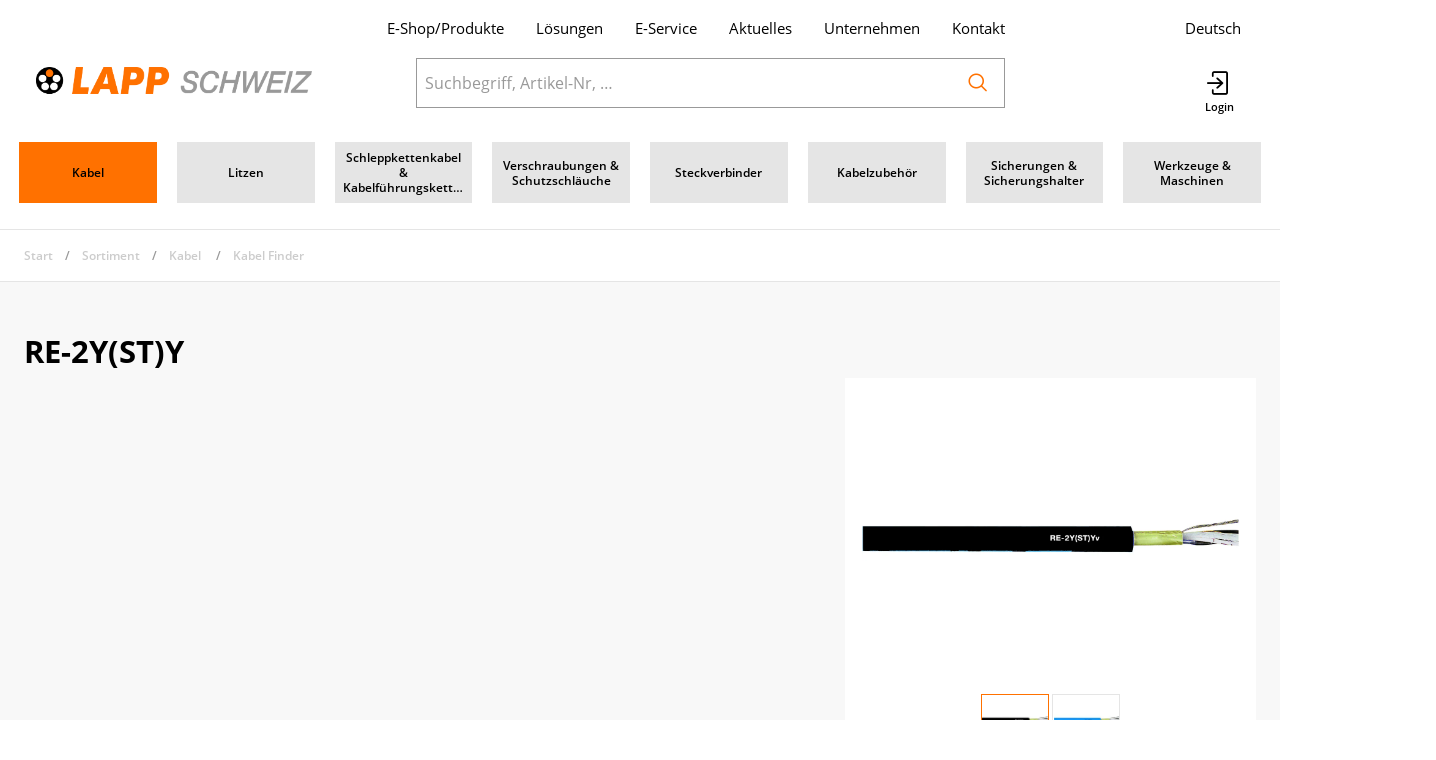

--- FILE ---
content_type: text/html; charset=utf-8
request_url: https://www.lapp.ch/de/catalog/re-2ysty-Wor8mvjl5BP
body_size: 12246
content:
<!DOCTYPE html>





    
        <html lang="de-CH" class="no-js">
    


    <head>
        <title>RE-2Y(ST)Y - LAPP SWISS AG</title>

        
        
            
                
                    <meta name="robots" content="index, follow">
                
            
        

        
        
        
            <meta name="viewport" content="width=device-width, initial-scale=1, minimum-scale=1">
            <meta name="application-name" content="LAPP SWISS AG">
            <meta name="theme-color" content="#FFFFFF">
            <meta name="apple-mobile-web-app-capable" content="yes">
            
                <meta name="google-site-verification" content="8Y_OnZku6U4qhAnF5AQR4Ie0G5m6azAo_snABIp3gGs">
            
            
        
        
    

        
        
    
        

        

        
        <meta name="csrf-token" content="KtKovwdFkcwN1QsxdTGp6c9qzBZP7HNfhXzrg1HNu9yOJHI9hDrdMo2pxKEqWpnO">

        
        
            <link rel="apple-touch-icon" sizes="57x57" href="/static/images/favicon/apple-touch-icon-57x57.png">
            <link rel="apple-touch-icon" sizes="114x114" href="/static/images/favicon/apple-touch-icon-114x114.png">
            <link rel="apple-touch-icon" sizes="72x72" href="/static/images/favicon/apple-touch-icon-72x72.png">
            <link rel="apple-touch-icon" sizes="144x144" href="/static/images/favicon/apple-touch-icon-144x144.png">
            <link rel="apple-touch-icon" sizes="60x60" href="/static/images/favicon/apple-touch-icon-60x60.png">
            <link rel="apple-touch-icon" sizes="120x120" href="/static/images/favicon/apple-touch-icon-120x120.png">
            <link rel="apple-touch-icon" sizes="76x76" href="/static/images/favicon/apple-touch-icon-76x76.png">
            <link rel="apple-touch-icon" sizes="152x152" href="/static/images/favicon/apple-touch-icon-152x152.png">

            <link rel="shortcut icon" type="image/x-icon" href="/static/images/favicon/favicon.ico">
            <link rel="icon" type="image/png" href="/static/images/favicon/favicon-196x196.png" sizes="196x196">
            <link rel="icon" type="image/png" href="/static/images/favicon/favicon-96x96.png" sizes="96x96">
            <link rel="icon" type="image/png" href="/static/images/favicon/favicon-32x32.png" sizes="32x32">
            <link rel="icon" type="image/png" href="/static/images/favicon/favicon-16x16.png" sizes="16x16">
            <link rel="icon" type="image/png" href="/static/images/favicon/favicon-128.png" sizes="128x128">
        

        
        
            <link rel="preload" href="/static/fonts/open-sans-v18-latin_greek-300.woff2" as="font" type="font/woff2" crossorigin>
            <link rel="preload" href="/static/fonts/open-sans-v18-latin_greek-regular.woff2" as="font" type="font/woff2" crossorigin>
            <link rel="preload" href="/static/fonts/open-sans-v18-latin_greek-600.woff2" as="font" type="font/woff2" crossorigin>
            <link rel="preload" href="/static/fonts/open-sans-v18-latin_greek-700.woff2" as="font" type="font/woff2" crossorigin>
        

        
        

        
            <link rel="stylesheet" type="text/css" href="/static/css/icons.css?4.34.12c978bf9">
            <link rel="stylesheet" type="text/css" href="/static/css/app.css?4.34.12c978bf9">
        

        

        
        
            <script>
                
                
                
                var cssLoaded = true;
            </script>
            <script defer src="/static/js/app.js?4.34.12c978bf9"></script>
        

        
            
            
                <link rel="canonical" href="https://www.lapp.ch/de/catalog/re-2ysty-Wor8mvjl5BP">
            
                <link rel="alternate" hreflang="fr" href="https://www.lapp.ch/fr/catalog/re-2ysty-Wor8mvjl5BP">
            
        

        
        
    
            
                
                    <script>
                        window.dataLayer = window.dataLayer || [];
                        function gtag(){dataLayer.push(arguments);}
                        gtag('js', new Date());
                    </script>
                
                
                    
                        
                            <script async src="https://www.googletagmanager.com/gtag/js?id=G-E23GDNF7Y0"></script>
                        
                        <script>
                            
                            gtag('config', 'G-E23GDNF7Y0', {
                                cookie_flags: 'secure;samesite=none',
                                
                            });
                            
                            
                            gtag('config', 'AW-716990075', {
                                cookie_flags: 'secure;samesite=none',
                            });
                            
                        </script>
                    
                
                
                    
                        <script>
                            (function(w,d,s,l,i){w[l]=w[l]||[];w[l].push({'gtm.start':
                            new Date().getTime(),event:'gtm.js'});var f=d.getElementsByTagName(s)[0],
                            j=d.createElement(s),dl=l!='dataLayer'?'&l='+l:'';j.async=true;j.src=
                            'https://www.googletagmanager.com/gtm.js?id='+i+dl;f.parentNode.insertBefore(j,f);
                            })(window,document,'script','dataLayer','GTM-577SGMQG');
                        </script>
                    
                
                
                
                    <!-- Econda Integration Code -->
                    
     <script type="text/javascript">
        window.econda = {onReady:[], ready: function(f){this.onReady.push(f);}};
        window.emos3 = window.emos3 || {
            defaults : {
                siteid : 'lapp.ch',
                langid : 'de',
                countryid: 'CH',
            },
            stored:[],
            send: function(p){this.stored.push(p);}
        };
    </script>
    <script type="text/javascript" defer="defer" src="https://l.ecn-ldr.de/loader/loader.js" client-key="000018bb-d6b45562-0851-4741-92b4-13a7dfa75ee9" container-id="4275"></script>
    
        <script type="text/javascript">
            window.emos3.send({
                content : '/de/catalog/re-2ysty-Wor8mvjl5BP',
                pageId : '/de/catalog/re-2ysty-Wor8mvjl5BP'
            });
        </script>
    
    

                    <!-- End Econda Integration Code -->
                
            
        

    <script defer src="/media/cms/sap/sapcontentpage_psmc.js"></script>
    <script defer src="/media/cms/sap/sapcontentpage.js"></script>
    <link rel="stylesheet" type="text/css" href="/media/cms/sap/sapcontentpage.css" />

        <meta name="mobile-web-app-capable" content="yes">
<meta http-equiv="X-UA-Compatible" content="IE=edge">
    </head>

    
    <body class="">
    
    
        
            
                <noscript><iframe src="https://www.googletagmanager.com/ns.html?id=GTM-577SGMQG" height="0" width="0" style="display:none;visibility:hidden"></iframe></noscript>
            
        
    

    
        <div data-flashmessages class="flashmessages">
            <div class="insert-hijack-notification"></div>
            



            
                
            
            
            
                
            
            
        </div>
    

    
        
            
<header class="shopheader-mobile"><section class="shopheader-mobile__cell shopheader-mobile__cell--left"><i class="shopheader-mobile__hamburger" data-open="offCanvasLeft"><span></span></i><form method="get" class="shopheader-mobile__search__form" action="/de/search/" data-mobile-search><input
                            autocomplete="off"
                            class="shopheader-mobile__search__field input-group-field"
                            name="q"
                            placeholder="Produkt Suche / Artikel-Nr. / Hersteller"
                            required
                            type="search"
                            value=""
                            data-mobile-search-input
                        ><button type="submit" class="shopheader-mobile__search__submit icon icon-search" aria-label="Suchen"></button></form><button type="button" class="shopheader-mobile__search__submit icon icon-search" data-mobile-search-toggle="" style="" aria-label="Suchen"></button></section><section class="shopheader-mobile__cell shopheader-mobile__cell--center"><div class="shopheader-mobile__logo"><a href="/de/" class="shopheader-mobile__logo-link"><img src="/static/images/logo-icon-de.png" class="shopheader-mobile__logo-img" alt="LAPP SWISS AG" loading="lazy"></a></div></section><section class="shopheader-mobile__cell shopheader-mobile__cell--right"><a href="/de/account/login/?next=/de/catalog/re-2ysty-Wor8mvjl5BP" title="Login"><i class="icon icon-login medium"></i></a></section><div class="off-canvas-wrapper"><div class="off-canvas-wrapper-inner"><div class="hamburger off-canvas position-left" id="offCanvasLeft" data-off-canvas data-content-scroll="false"><ul class="vertical menu drilldown" data-drilldown data-hamburger data-auto-height="true" data-scroll-top="true"><li class="hamburger-item hamburger-item--catalog"><div class="hamburger-item__link"><a href="/de/catalog/kabel-g0A0Wd56n6p">Kabel </a></div><a tabindex="0" data-async-hamburger="/de/catalog/hamburger/5d0777ea4c29e26ceae73811"></a><ul class="menu vertical nested hamburger-subnav"><li class="hamburger-item is-header js-drilldown-back"><div class="hamburger-item__link"><a tabindex="0">
                            Kabel 
                        </a></div></li></ul></li><li class="hamburger-item hamburger-item--catalog"><div class="hamburger-item__link"><a href="/de/catalog/litzen-a9y9b1do89X">Litzen </a></div><a tabindex="0" data-async-hamburger="/de/catalog/hamburger/5d0777b575b33e5e4f258dce"></a><ul class="menu vertical nested hamburger-subnav"><li class="hamburger-item is-header js-drilldown-back"><div class="hamburger-item__link"><a tabindex="0">
                            Litzen 
                        </a></div></li></ul></li><li class="hamburger-item hamburger-item--catalog"><div class="hamburger-item__link"><a href="/de/catalog/schleppkettenkabel-kabelfuhrungsketten-79a9bjMabZ1">Schleppkettenkabel &amp; Kabelführungsketten  </a></div><a tabindex="0" data-async-hamburger="/de/catalog/hamburger/5d0777ec4c29e26ceae73845"></a><ul class="menu vertical nested hamburger-subnav"><li class="hamburger-item is-header js-drilldown-back"><div class="hamburger-item__link"><a tabindex="0">
                            Schleppkettenkabel &amp; Kabelführungsketten  
                        </a></div></li></ul></li><li class="hamburger-item hamburger-item--catalog"><div class="hamburger-item__link"><a href="/de/catalog/verschraubungen-schutzschlauche-Nqeq4WoZvKZ">Verschraubungen &amp; Schutzschläuche </a></div><a tabindex="0" data-async-hamburger="/de/catalog/hamburger/5d0777ed4c29e26ceae73858"></a><ul class="menu vertical nested hamburger-subnav"><li class="hamburger-item is-header js-drilldown-back"><div class="hamburger-item__link"><a tabindex="0">
                            Verschraubungen &amp; Schutzschläuche 
                        </a></div></li></ul></li><li class="hamburger-item hamburger-item--catalog"><div class="hamburger-item__link"><a href="/de/catalog/steckverbinder-L8184aqP9Nr">Steckverbinder </a></div><a tabindex="0" data-async-hamburger="/de/catalog/hamburger/5d0777ee4c29e26ceae7386b"></a><ul class="menu vertical nested hamburger-subnav"><li class="hamburger-item is-header js-drilldown-back"><div class="hamburger-item__link"><a tabindex="0">
                            Steckverbinder 
                        </a></div></li></ul></li><li class="hamburger-item hamburger-item--catalog"><div class="hamburger-item__link"><a href="/de/catalog/kabelzubehor-n7K7W6Rwj4M">Kabelzubehör</a></div><a tabindex="0" data-async-hamburger="/de/catalog/hamburger/5d0777ef4c29e26ceae73873"></a><ul class="menu vertical nested hamburger-subnav"><li class="hamburger-item is-header js-drilldown-back"><div class="hamburger-item__link"><a tabindex="0">
                            Kabelzubehör
                        </a></div></li></ul></li><li class="hamburger-item hamburger-item--catalog"><div class="hamburger-item__link"><a href="/de/catalog/sicherungen-sicherungshalter-VlOl4pd8jnA">Sicherungen &amp; Sicherungshalter</a></div><a tabindex="0" data-async-hamburger="/de/catalog/hamburger/5d0777ef4c29e26ceae73880"></a><ul class="menu vertical nested hamburger-subnav"><li class="hamburger-item is-header js-drilldown-back"><div class="hamburger-item__link"><a tabindex="0">
                            Sicherungen &amp; Sicherungshalter
                        </a></div></li></ul></li><li class="hamburger-item hamburger-item--catalog"><div class="hamburger-item__link"><a href="/de/catalog/werkzeuge-maschinen-dOMObN9J9Od">Werkzeuge &amp; Maschinen</a></div><a tabindex="0" data-async-hamburger="/de/catalog/hamburger/5d0777f04c29e26ceae7388d"></a><ul class="menu vertical nested hamburger-subnav"><li class="hamburger-item is-header js-drilldown-back"><div class="hamburger-item__link"><a tabindex="0">
                            Werkzeuge &amp; Maschinen
                        </a></div></li></ul></li><div class="hamburger-footer"><li class="hamburger-item"><a href="/de/loesungen-auswahl/"
                                                                   target="_self"
                                                                   
                                                                >
                                                                    Lösungen
                                                                </a></li><li class="hamburger-item"><a href="/de/service/"
                                                                   target="_self"
                                                                   
                                                                >
                                                                    E-Service
                                                                </a></li><li class="hamburger-item"><a href="/de/Aktuelles/"
                                                                   target="_self"
                                                                   
                                                                >
                                                                    Aktuelles
                                                                </a></li><li class="hamburger-item"><a href="/de/unternehmen/"
                                                                   target="_self"
                                                                   
                                                                >
                                                                    Unternehmen
                                                                </a></li><li class="hamburger-item"><a href="/de/kontakt/"
                                                                   target="_self"
                                                                   
                                                                >
                                                                    Kontakt
                                                                </a></li><div class="hamburger-footer"><ul class="menu hamburger-nav"><li class="hamburger-item hamburger-item--language"><a href="/de/catalog/re-2ysty-Wor8mvjl5BP" class="button clear font-bold">
                                                                    de
                                                                </a></li><li class="hamburger-item hamburger-item--language"><a href="/fr/catalog/re-2ysty-Wor8mvjl5BP" class="button clear">
                                                                    fr
                                                                </a></li></ul></div></div></ul></div></div></div></header><header class="shopheader"><section class="shopheader__top"><div class="container"><div class="grid-x"><div class="shopheader__meta-nav cell auto"><a href="/de/catalog/">E-Shop/Produkte</a><a href="/de/loesungen-auswahl/"
                                           target="_self"
                                           
                                        >
                                            Lösungen
                                        </a><a href="/de/service/"
                                           target="_self"
                                           
                                        >
                                            E-Service
                                        </a><a href="/de/Aktuelles/"
                                           target="_self"
                                           
                                        >
                                            Aktuelles
                                        </a><a href="/de/unternehmen/"
                                           target="_self"
                                           
                                        >
                                            Unternehmen
                                        </a><a href="/de/kontakt/"
                                           target="_self"
                                           
                                        >
                                            Kontakt
                                        </a></div><div class="shopheader__language cell" data-toggle="language-menu">
                            Deutsch
                        </div><div class="shopheader-menu shopheader-menu--languages dropdown-pane widget"
                             id="language-menu"
                             data-dropdown
                             data-close-on-click="true"
                             data-hover="true"
                             data-hover-pane="true"
                             data-position="bottom"
                             data-alignment="right"
                             data-v-offset="10"
                        ><div class="widget__content padding-2"><a href="/de/catalog/re-2ysty-Wor8mvjl5BP"
                                       class="shopheader__subnav__link text-left font-bold"
                                       data-lang-link>
                                        Deutsch
                                    </a><a href="/fr/catalog/re-2ysty-Wor8mvjl5BP"
                                       class="shopheader__subnav__link text-left"
                                       data-lang-link>
                                        Français
                                    </a></div></div></div></div></section><section class="shopheader__middle"><div class="container"><div class="shopheader__logo"><a href="/de/" class="shopheader__logo-link"><img src="/static/images/logo-icon-de.png" class="shopheader__logo-img" alt="LAPP SWISS AG" loading="lazy"></a></div><div class="shopheader__search"><form action="/de/search/" class="input-group inline-button" data-search><input
                                    name="q"
                                    autocomplete="off"
                                    data-instant-search="/de/instantsearch/"
                                    class="input-group-field"
                                    type="search"
                                    placeholder="Suchbegriff, Artikel-Nr, …"
                                    value=""
                                    required
                                ><div class="input-group-button"><button type="submit" class="button clear" aria-label="Suchen"><i class="icon icon-search"></i></button></div></form><div class="shopheader__search-instant-results" data-instant-search-results></div></div><section class="shopheader__account"><a href="/de/account/login/?next=/de/catalog/re-2ysty-Wor8mvjl5BP" name="Login" title="Login"><i class="icon icon-login medium"></i></a></section></div></section><nav class="shopheader__bottom show-for-laptop"><div class="container"><div class="shopheader__bottom__cell"><a href="/de/catalog/kabel-g0A0Wd56n6p"

                                           class="shopheader__link shopheader__link--nested cell"
                                           data-active="true"
                                        ><span>Kabel </span></a><a href="/de/catalog/litzen-a9y9b1do89X"

                                           class="shopheader__link shopheader__link--nested cell"
                                           data-active="false"
                                        ><span>Litzen </span></a><a href="/de/catalog/schleppkettenkabel-kabelfuhrungsketten-79a9bjMabZ1"

                                           class="shopheader__link shopheader__link--nested cell"
                                           data-active="false"
                                        ><span>Schleppkettenkabel & Kabelführungsketten  </span></a><a href="/de/catalog/verschraubungen-schutzschlauche-Nqeq4WoZvKZ"

                                           class="shopheader__link shopheader__link--nested cell"
                                           data-active="false"
                                        ><span>Verschraubungen & Schutzschläuche </span></a><a href="/de/catalog/steckverbinder-L8184aqP9Nr"

                                           class="shopheader__link shopheader__link--nested cell"
                                           data-active="false"
                                        ><span>Steckverbinder </span></a><a href="/de/catalog/kabelzubehor-n7K7W6Rwj4M"

                                           class="shopheader__link shopheader__link--nested cell"
                                           data-active="false"
                                        ><span>Kabelzubehör</span></a><a href="/de/catalog/sicherungen-sicherungshalter-VlOl4pd8jnA"

                                           class="shopheader__link shopheader__link--nested cell"
                                           data-active="false"
                                        ><span>Sicherungen & Sicherungshalter</span></a><a href="/de/catalog/werkzeuge-maschinen-dOMObN9J9Od"

                                           class="shopheader__link shopheader__link--nested cell"
                                           data-active="false"
                                        ><span>Werkzeuge & Maschinen</span></a></div></div></nav><section class="bg-secondary show-for-tablet-only"><div class="itemlist-nav itemlist-nav--catalog"><div class="itemlist-nav__container container"><button type="button" class="itemlist-nav__item itemlist-nav__item--header" data-toggle="catalog-nav-list"><span class="itemlist-nav__text"><span class="itemlist-nav__label">
                                    
                                        Kabel 
                                    
                                </span></span><i class="icon icon-chevron-down"></i></button><ul class="itemlist-nav__list" id="catalog-nav-list" data-dropdown><li class="itemlist-nav__item is-active"><a class="itemlist-nav__text" href="/de/catalog/kabel-g0A0Wd56n6p"><span class="itemlist-nav__label">Kabel </span></a></li><li class="itemlist-nav__item "><a class="itemlist-nav__text" href="/de/catalog/litzen-a9y9b1do89X"><span class="itemlist-nav__label">Litzen </span></a></li><li class="itemlist-nav__item "><a class="itemlist-nav__text" href="/de/catalog/schleppkettenkabel-kabelfuhrungsketten-79a9bjMabZ1"><span class="itemlist-nav__label">Schleppkettenkabel & Kabelführungsketten  </span></a></li><li class="itemlist-nav__item "><a class="itemlist-nav__text" href="/de/catalog/verschraubungen-schutzschlauche-Nqeq4WoZvKZ"><span class="itemlist-nav__label">Verschraubungen & Schutzschläuche </span></a></li><li class="itemlist-nav__item "><a class="itemlist-nav__text" href="/de/catalog/steckverbinder-L8184aqP9Nr"><span class="itemlist-nav__label">Steckverbinder </span></a></li><li class="itemlist-nav__item "><a class="itemlist-nav__text" href="/de/catalog/kabelzubehor-n7K7W6Rwj4M"><span class="itemlist-nav__label">Kabelzubehör</span></a></li><li class="itemlist-nav__item "><a class="itemlist-nav__text" href="/de/catalog/sicherungen-sicherungshalter-VlOl4pd8jnA"><span class="itemlist-nav__label">Sicherungen & Sicherungshalter</span></a></li><li class="itemlist-nav__item "><a class="itemlist-nav__text" href="/de/catalog/werkzeuge-maschinen-dOMObN9J9Od"><span class="itemlist-nav__label">Werkzeuge & Maschinen</span></a></li></ul></div></div></section></header>

        
        

<header class="print-header grid-x">
    
        <div class="cell small-5">
            
                <img src="
                    /static/images/logo-card.png"
                     class="print-header__logo"
                >
            
        </div>
    
    
        <div class="cell small-7">
            <div class="grid-x grid-margin-x">
                <div class="cell auto">
                    
                        
                            LAPP SWISS AG<br>Ifangstrasse 103<br>CH-8153 Rümlang
                        
                    
                </div>
                <div class="cell auto">
                    
                        
                            info.ch.vch@lapp.com<br>
                        
                        
                            044 817 97 97<br>
                        
                    
                </div>
            </div>
        </div>
    
</header>

    

    
        <main id="app" class="bg-white">
            
    
    
    
        <header
            class="
                
                    shopsubheader
                    shopsubheader--catalog
                    
                
            "
        >
            
            <div class="container">
                
                    
                        
                            <ul class="breadcrumbs">
                                
        
                                    <li><a href="/de/">Start</a></li>
                                
        <li><a href="/de/catalog/">Sortiment</a></li>
        
            <li><a href="/de/catalog/kabel-g0A0Wd56n6p">Kabel </a></li>
        
            <li><a href="/de/catalog/kabel-finder-E6jWjl80Xpd">Kabel Finder</a></li>
        
    
                            </ul>
                        
                    
                    
    

                    
                
            </div>
        </header>
    

    





    <div>
        
        
            
                
                    <div class="itemdetails">
                        <section class="itemdetails__section bg-lightest-gray">
                            <div class="container">
                                <div class="grid-x">
                                    <div class="cell small-12 laptop-auto">
                                        <h1>
                                            
                                            <div class="font-bold">RE-2Y(ST)Y</div>
                                            
                                        </h1>
                                        
                                    </div>
                                    
                                        
                                        <div class="cell small-12 laptop-offset-1 laptop-4 text-center padding-1 bg-white height-100 margin-top-3 margin-bottom-2">
                                            
                                            
                                                
                                                
                                                    <div class="item__gallery item__gallery--no-border cell tablet-4 laptop-6 ">
                                                        
    
    <div
        class="owl-carousel owl-theme"
        role="region"
        aria-label="Slider"
        data-carousel
        data-auto-play="false"
        data-rewind="false"
        data-nav="false"
        data-dots-container=".item__gallery-navigation--medium"
        data-margin="1"
        id="gallery-medium"
        
            data-connected-carousel="#gallery-zoom"
        
    >
        
            
                
                <div class="active">
                    <a href="/thumbor/vV47e0L7wctCBrjRYqYDLSrFLZU=/fit-in/3600x2700/filters:cachevalid(2020-12-16T15:32:32.657719):strip_icc():strip_exif()/Artikelbilder/02/0207/020701%20schwarz.TIF" data-item-image-zoom data-item-image-zoom-description="">
                        <div class="image-container" style="padding-bottom: 75%">
                            <img title="RE-2Y(ST)Y"
                                 alt="RE-2Y(ST)Y"
                                 src="/thumbor/ucYuVgGTv5xfdKuyiWvmcVTt10c=/fit-in/1200x900/filters:fill(white,1):cachevalid(2020-12-16T15:32:32.657719):strip_icc():strip_exif()/Artikelbilder/02/0207/020701%20schwarz.TIF"
                                 loading="lazy"
                            >
                        </div>
                    </a>
                </div>
            
                
                <div class="">
                    <a href="/thumbor/CI0egP413L_r1BSoADVi8EQRGXU=/fit-in/3600x2700/filters:cachevalid(2020-12-16T15:32:32.745721):strip_icc():strip_exif()/Artikelbilder/02/0207/020701%20blau.TIF" data-item-image-zoom data-item-image-zoom-description="">
                        <div class="image-container" style="padding-bottom: 75%">
                            <img title="RE-2Y(ST)Y"
                                 alt="RE-2Y(ST)Y"
                                 src="/thumbor/iPPf4DBe75vlOl_TBo5Ya48lRpI=/fit-in/1200x900/filters:fill(white,1):cachevalid(2020-12-16T15:32:32.745721):strip_icc():strip_exif()/Artikelbilder/02/0207/020701%20blau.TIF"
                                 loading="lazy"
                            >
                        </div>
                    </a>
                </div>
            

            
            
        
    </div>
    
        <nav class="item__gallery-navigation item__gallery-navigation--medium">
            
                
                <button
                    class="active"
                    data-slide="0"
                    title=""
                >
                    <img title="RE-2Y(ST)Y"
                         alt="RE-2Y(ST)Y"
                         src="/thumbor/QX3ye-A4RUQuhDgJ6TGW4RyF63c=/fit-in/136x102/filters:fill(white,1):cachevalid(2020-12-16T15:32:32.657719):strip_icc():strip_exif()/Artikelbilder/02/0207/020701%20schwarz.TIF"
                         loading="lazy"
                    >
                </button>
            
                
                <button
                    class=""
                    data-slide="1"
                    title=""
                >
                    <img title="RE-2Y(ST)Y"
                         alt="RE-2Y(ST)Y"
                         src="/thumbor/ch7_zYd_YSRvgASreanSx4LD67I=/fit-in/136x102/filters:fill(white,1):cachevalid(2020-12-16T15:32:32.745721):strip_icc():strip_exif()/Artikelbilder/02/0207/020701%20blau.TIF"
                         loading="lazy"
                    >
                </button>
            
            
            
        </nav>
    

                                                        
                                                            
                                                                <div class="zoom reveal item__gallery-zoom" data-item-zoom-reveal data-reveal style="display: none">
                                                                    <i class="icon loader reveal__state-icon reveal__state-icon--loading"></i>
                                                                    <button class="close-button" data-close aria-label="Schliessen" type="button">
                                                                        <span aria-hidden="true">&times;</span>
                                                                    </button>
                                                                    <h4 class="reveal__heading text-center"></h4>
                                                                    <h4 class="reveal__heading text-center font-bold">RE-2Y(ST)Y</h4>
                                                                    
                                                                    
                                                                    <div class="reveal__content text-center" data-reveal-content>
                                                                        
    
    <div
        class="owl-carousel owl-theme"
        role="region"
        aria-label="Slider"
        data-carousel
        data-auto-play="false"
        data-rewind="false"
        data-nav="true"
        data-dots-container=".item__gallery-navigation--zoom"
        data-margin="1"
        id="gallery-zoom"
        
            data-connected-carousel="#gallery-medium"
        
    >
        
            
                
                <div class="">
                    <a href="/thumbor/vV47e0L7wctCBrjRYqYDLSrFLZU=/fit-in/3600x2700/filters:cachevalid(2020-12-16T15:32:32.657719):strip_icc():strip_exif()/Artikelbilder/02/0207/020701%20schwarz.TIF" data-item-image-zoom data-item-image-zoom-description="">
                        <div class="image-container" >
                            <img title="RE-2Y(ST)Y"
                                 alt="RE-2Y(ST)Y"
                                 src="/thumbor/ucYuVgGTv5xfdKuyiWvmcVTt10c=/fit-in/1200x900/filters:fill(white,1):cachevalid(2020-12-16T15:32:32.657719):strip_icc():strip_exif()/Artikelbilder/02/0207/020701%20schwarz.TIF"
                                 loading="lazy"
                            >
                        </div>
                    </a>
                </div>
            
                
                <div class="">
                    <a href="/thumbor/CI0egP413L_r1BSoADVi8EQRGXU=/fit-in/3600x2700/filters:cachevalid(2020-12-16T15:32:32.745721):strip_icc():strip_exif()/Artikelbilder/02/0207/020701%20blau.TIF" data-item-image-zoom data-item-image-zoom-description="">
                        <div class="image-container" >
                            <img title="RE-2Y(ST)Y"
                                 alt="RE-2Y(ST)Y"
                                 src="/thumbor/iPPf4DBe75vlOl_TBo5Ya48lRpI=/fit-in/1200x900/filters:fill(white,1):cachevalid(2020-12-16T15:32:32.745721):strip_icc():strip_exif()/Artikelbilder/02/0207/020701%20blau.TIF"
                                 loading="lazy"
                            >
                        </div>
                    </a>
                </div>
            

            
            
        
    </div>
    
        <nav class="item__gallery-navigation item__gallery-navigation--zoom">
            
                
                <button
                    class=""
                    data-slide="2"
                    title=""
                >
                    <img title="RE-2Y(ST)Y"
                         alt="RE-2Y(ST)Y"
                         src="/thumbor/QX3ye-A4RUQuhDgJ6TGW4RyF63c=/fit-in/136x102/filters:fill(white,1):cachevalid(2020-12-16T15:32:32.657719):strip_icc():strip_exif()/Artikelbilder/02/0207/020701%20schwarz.TIF"
                         loading="lazy"
                    >
                </button>
            
                
                <button
                    class=""
                    data-slide="3"
                    title=""
                >
                    <img title="RE-2Y(ST)Y"
                         alt="RE-2Y(ST)Y"
                         src="/thumbor/ch7_zYd_YSRvgASreanSx4LD67I=/fit-in/136x102/filters:fill(white,1):cachevalid(2020-12-16T15:32:32.745721):strip_icc():strip_exif()/Artikelbilder/02/0207/020701%20blau.TIF"
                         loading="lazy"
                    >
                </button>
            
            
            
        </nav>
    

                                                                    </div>
                                                                </div>
                                                            
                                                        
                                                    </div>
                                                
                                            
                                        </div>
                                    
                                </div>
                                <div class="itemdetails__go-to">
                                    
                                        <a href="#itemgroup-features" class="button">
                                            <i class="icon icon-arrow-down medium"></i>
                                            <span>Spezifikationen</span>
                                        </a>
                                    
                                    
                                        <a href="#itemgroup-downloads" class="button">
                                            <i class="icon icon-arrow-down medium"></i>
                                            <span>Downloads</span>
                                        </a>
                                    
                                </div>
                            </div>
                        </section>
                    </div>
                
            
            <div class="itemgroup-items">
                
                
                    
    
        <div
            class="itemlist itemlist--items "
            data-itemlist
            data-bind-html="itemlist:html"
            
        >
            
                
            

            <section class="itemlist__meta-container">
                <div class="itemlist__meta">
                    <div class="container">
                        
    
    
        <aside
            
            data-toggle="itemlist-filters"
        >
            <label>
                <i class="icon icon-chevron-right hide-for-desktop"></i>
                Filter
                <span class="hide-for-desktop padding-left-1">(5)</span>
            </label>
            
        </aside>
    
    
        <div>
            
    
        
                <div class="itemlist__meta-found show-for-desktop">
                    <label class="itemlist__meta-label">Gefunden:</label>
                    <span>5</span>
                </div>
            
    

            




            
    
        
                
                    <div class="itemlist__meta-select show-for-tablet">
                        
    <label class="itemlist__meta-label show-for-desktop">Anzahl:</label>
    <ul class="dropdown menu" data-dropdown-menu data-alignment="right">
        <li>
            
                <input
                    class="itemlist__meta-select-value"
                    type="radio"
                    name="limit"
                    id="limit-12"
                    form="itemlist"
                    value="12"
                    checked
                >
                <div class="itemlist__meta-select-label">
                    <div class="itemlist__meta-select-label-content itemlist__meta-select-label-content--mobile">
                        <span>Anzahl</span>
                        <i class="icon icon-chevron-down"></i>
                    </div>
                    <div class="itemlist__meta-select-label-content itemlist__meta-select-label-content--desktop">
                        12
                    </div>
                </div>
            
                <input
                    class="itemlist__meta-select-value"
                    type="radio"
                    name="limit"
                    id="limit-24"
                    form="itemlist"
                    value="24"
                    
                >
                <div class="itemlist__meta-select-label">
                    <div class="itemlist__meta-select-label-content itemlist__meta-select-label-content--mobile">
                        <span>Anzahl</span>
                        <i class="icon icon-chevron-down"></i>
                    </div>
                    <div class="itemlist__meta-select-label-content itemlist__meta-select-label-content--desktop">
                        24
                    </div>
                </div>
            
                <input
                    class="itemlist__meta-select-value"
                    type="radio"
                    name="limit"
                    id="limit-48"
                    form="itemlist"
                    value="48"
                    
                >
                <div class="itemlist__meta-select-label">
                    <div class="itemlist__meta-select-label-content itemlist__meta-select-label-content--mobile">
                        <span>Anzahl</span>
                        <i class="icon icon-chevron-down"></i>
                    </div>
                    <div class="itemlist__meta-select-label-content itemlist__meta-select-label-content--desktop">
                        48
                    </div>
                </div>
            
            <ul class="menu">
                
                    <li class="is-active">
                        <label for="limit-12" data-label-for>12</label>
                    </li>
                
                    <li class="">
                        <label for="limit-24" data-label-for>24</label>
                    </li>
                
                    <li class="">
                        <label for="limit-48" data-label-for>48</label>
                    </li>
                
            </ul>
        </li>
    </ul>

                    </div>
                
            
    

            
    
        
                
                    <div class="itemlist__meta-select">
                        
    <label class="itemlist__meta-label show-for-desktop">Sortieren:</label>
    <ul class="dropdown menu" data-dropdown-menu data-alignment="right">
        <li>
            
                <input
                    class="itemlist__meta-select-value"
                    type="radio"
                    name="sort"
                    id="sort-_score"
                    form="itemlist"
                    value="_score"
                    checked
                >
                <div class="itemlist__meta-select-label">
                    <div class="itemlist__meta-select-label-content itemlist__meta-select-label-content--mobile">
                        <span>Sortieren</span>
                        <i class="icon icon-chevron-down"></i>
                    </div>
                    <div class="itemlist__meta-select-label-content itemlist__meta-select-label-content--desktop">
                        Relevanz (Standard)
                    </div>
                </div>
            
                <input
                    class="itemlist__meta-select-value"
                    type="radio"
                    name="sort"
                    id="sort-stock_order:desc"
                    form="itemlist"
                    value="stock_order:desc"
                    
                >
                <div class="itemlist__meta-select-label">
                    <div class="itemlist__meta-select-label-content itemlist__meta-select-label-content--mobile">
                        <span>Sortieren</span>
                        <i class="icon icon-chevron-down"></i>
                    </div>
                    <div class="itemlist__meta-select-label-content itemlist__meta-select-label-content--desktop">
                        Verfügbarkeit
                    </div>
                </div>
            
                <input
                    class="itemlist__meta-select-value"
                    type="radio"
                    name="sort"
                    id="sort-item_id.raw"
                    form="itemlist"
                    value="item_id.raw"
                    
                >
                <div class="itemlist__meta-select-label">
                    <div class="itemlist__meta-select-label-content itemlist__meta-select-label-content--mobile">
                        <span>Sortieren</span>
                        <i class="icon icon-chevron-down"></i>
                    </div>
                    <div class="itemlist__meta-select-label-content itemlist__meta-select-label-content--desktop">
                        Artikelnummer
                    </div>
                </div>
            
                <input
                    class="itemlist__meta-select-value"
                    type="radio"
                    name="sort"
                    id="sort-label.raw"
                    form="itemlist"
                    value="label.raw"
                    
                >
                <div class="itemlist__meta-select-label">
                    <div class="itemlist__meta-select-label-content itemlist__meta-select-label-content--mobile">
                        <span>Sortieren</span>
                        <i class="icon icon-chevron-down"></i>
                    </div>
                    <div class="itemlist__meta-select-label-content itemlist__meta-select-label-content--desktop">
                        Bezeichnung
                    </div>
                </div>
            
            <ul class="menu">
                
                    <li class="is-active">
                        <label for="sort-_score" data-label-for>Relevanz (Standard)</label>
                    </li>
                
                    <li class="">
                        <label for="sort-stock_order:desc" data-label-for>Verfügbarkeit</label>
                    </li>
                
                    <li class="">
                        <label for="sort-item_id.raw" data-label-for>Artikelnummer</label>
                    </li>
                
                    <li class="">
                        <label for="sort-label.raw" data-label-for>Bezeichnung</label>
                    </li>
                
            </ul>
        </li>
    </ul>

                    </div>
                
            
    

        </div>
    

                    </div>
                </div>
            </section>

            <div class="container">
                <aside class="itemlist__filter in-canvas-for-desktop off-canvas position-left" id="itemlist-filters" data-off-canvas >
                    
    

    
        <div class="itemlist__filter__header hide-for-desktop">
            <button class="itemlist__filter__header__close" type="button" data-close>
                <i class="icon icon-close"></i>
            </button>
            <span class="itemlist__filter__header__heading">Filter</span>
            <span class="itemlist__filter__header__count">
                (5 von 5)
            </span>
        </div>
    

    
    
    <form class="itemlist__filter__form" action="/de/catalog/re-2ysty-Wor8mvjl5BP" id="itemlist" data-itemlist-filter autocomplete="off">
        <input type="hidden" name="q" id="id_q">
        
        

        
            
            
            
             
            
            

            

            
                
                    
    
        <div class="choices_align--right">
            
                <div class="autocomplete-container">
                    
                        <div class="filter_label">
                            
                            <span>Querschnitt mm²</span>
                        </div>
                    
                    
                        
                            
    <label
        for="id_feature_item_feature_10033_0"
        data-index="0"
        
    >
        <div class="autocomplete__choice-label autocomplete__choice-label--string">
            <input
                name="feature_item_feature_10033"
                id="id_feature_item_feature_10033_0"
                type="checkbox"
                value="1000500"
                
                
                
            >
            <span>
                
                    0,50
                
                
            </span>
            
                <span class="hint">1</span>
            
        </div>
    </label>

                        
                    
                    
                </div>
            
            
        </div>
    

                
            
                
                    
    
        <div class="choices_align--left">
            
                <div class="autocomplete-container">
                    
                        <div class="filter_label">
                            
                            <span>Aderzahl </span>
                        </div>
                    
                    
                        
                            
    <label
        for="id_feature_item_feature_10018_0"
        data-index="0"
        
    >
        <div class="autocomplete__choice-label autocomplete__choice-label--string">
            <input
                name="feature_item_feature_10018"
                id="id_feature_item_feature_10018_0"
                type="checkbox"
                value="100440"
                
                
                
            >
            <span>
                
                    4x2x
                
                
            </span>
            
                <span class="hint">1</span>
            
        </div>
    </label>

                        
                    
                    
                </div>
            
            
        </div>
    

                
            
                
                    
    
        <div class="choices_align--left">
            
                <div class="autocomplete-container">
                    
                        <div class="filter_label">
                            
                            <span>Mantelfarbe</span>
                        </div>
                    
                    
                        
                            
    <label
        for="id_feature_item_feature_mantelfarbe_0"
        data-index="0"
        
    >
        <div class="autocomplete__choice-label autocomplete__choice-label--string">
            <input
                name="feature_item_feature_mantelfarbe"
                id="id_feature_item_feature_mantelfarbe_0"
                type="checkbox"
                value="01"
                
                
                
            >
            <span>
                
                    schwarz
                
                
            </span>
            
                <span class="hint">1</span>
            
        </div>
    </label>

                        
                    
                    
                </div>
            
            
        </div>
    

                
            
                
                    
    
        <div class="choices_align--left">
            
                <div class="autocomplete-container">
                    
                        <div class="filter_label">
                            
                            <span>Aderkennzeichnung</span>
                        </div>
                    
                    
                        
                            
    <label
        for="id_feature_item_feature_aderkennzeichnung_0"
        data-index="0"
        
    >
        <div class="autocomplete__choice-label autocomplete__choice-label--string">
            <input
                name="feature_item_feature_aderkennzeichnung"
                id="id_feature_item_feature_aderkennzeichnung_0"
                type="checkbox"
                value="4"
                
                
                
            >
            <span>
                
                    farbig spezial
                
                
            </span>
            
                <span class="hint">1</span>
            
        </div>
    </label>

                        
                    
                    
                </div>
            
            
        </div>
    

                
            
        
    </form>


    
        <div class="itemlist__filter__footer hide-for-desktop">
            <button class="button width-100" type="button" data-close>
                <span>Filter anwenden</span>
                <i class="icon icon-arrow-right"></i>
            </button>
            <button
                type="reset"
                class="button medium-gray clear small width-100"
                data-itemlist-filter-reset
                disabled
            >
                zurücksetzen
            </button>
        </div>
    

                </aside>
                <section class="itemlist__items itemlist__items--rows">
                    
                        
    
        
    <div class="itemlist__items-wrapper grid-x small-up-1 phablet-up-2 tablet-up-3 wide-up-4">
        

        
            <div class="cell ">
                
    <article class="shopitem">
        
            
        
        
            <div class="shopitem__content">
                
                    
                

                
    
        <div
            class="shopitem__image--box">
            <a href="/de/item/unitronic-re-2ystyv-s-4x2x05-bk;0032413;Wor8mvjl5BP"
                class="shopitem__image"
                
                    style="background-image: url('/thumbor/2FeGw2VFXZevzqTb28XPX72rgeo=/fit-in/300x300/filters:fill(white,1):cachevalid(2020-12-16T15:32:32.657719):strip_icc():strip_exif()/Artikelbilder/02/0207/020701%20schwarz.TIF')"
                
            ></a>
            
                
                    <div class="shopitem__image-overlay">
                        <img src="/thumbor/2FeGw2VFXZevzqTb28XPX72rgeo=/fit-in/300x300/filters:fill(white,1):cachevalid(2020-12-16T15:32:32.657719):strip_icc():strip_exif()/Artikelbilder/02/0207/020701%20schwarz.TIF">
                    </div>
                
            
        </div>
    


                
    <div class="shopitem__description">
        
            <a class="shopitem__title" href="/de/item/unitronic-re-2ystyv-s-4x2x05-bk;0032413;Wor8mvjl5BP">
               
                UNITRONIC RE-2Y(ST)YV S 4X2X0,5 BK
                
            </a>
        

        
            
            
                <div class="shopitem__id">
                    <span>Artikel-Nr: <b>0032413</b></span>
                    
                </div>
            
        

        <div class="shopitem__dimensions">
            <div class="shopitem__dimensions__tecs">
                
                    
                        <div class="shopitem__dimension">
                            <label>Aussendurchmesser mm:</label>
                            <span>
                                
                                    11.10
                                
                            </span>
                        </div>
                    
                
            </div>
            
                
                
                    
                        <a href="https://www.lappkabel.de/produkte/online-kataloge-shop/datenuebertragungssysteme/datenleitungen-niederfrequenz/rechnerkabel-re/unitronic-re-2ystyv.html?format=pdf" title="Download" target="_blank" class="shopitem__downloads">
                            
    <i class="icon icon-pdf "></i>

                            <label>Download</label>
                        </a>
                    
                
            
            
         </div>
    </div>


                
    <div class="shopitem__shop">
        <div class="grid-x">
            <div class="cell small-12 shopitem__price text-right">
                
                
    

            </div>
        </div>
        
            
    

        
        <div class="cell small-12">
            
                
                    
                    
    
        
            
    <div class="cell grid-x">
        
            <div class="stock stock--extern-available" >
                <i title=""></i>
                <span>ab Lager Stuttgart (ca. 5 Tage)</span>
            </div>
        
        
            <div class="margin-left-1">
                <i class="icon icon-info small" data-toggle="stockinfo-layer-0032413"></i>
                <span class="dropdown-pane widget dropdown-pane--large padding-0"
                     id="stockinfo-layer-0032413"
                     data-dropdown
                     data-hover="true"
                     data-hover-pane="true"
                     data-position="right"
                     data-alignment="top"
                >
                    <span class="shopitem__dimension">
                        Die Verfügbarkeit wird im Warenkorb aktualisiert.
                    </span>
                </span>
            </div>
        
    </div>

        
    

                
            
        </div>
        <div></div>
    </div>

            
        </div>
    </article>
    
        
    

            </div>
        
            <div class="cell ">
                
    <article class="shopitem">
        
            
        
        
            <div class="shopitem__content">
                
                    
                

                
    
        <div
            class="shopitem__image--box">
            <a href="/de/item/unitronic-re-2ystyv-s-2x2x05-bu;1032401;Wor8mvjl5BP"
                class="shopitem__image"
                
                    style="background-image: url('/thumbor/2FeGw2VFXZevzqTb28XPX72rgeo=/fit-in/300x300/filters:fill(white,1):cachevalid(2020-12-16T15:32:32.657719):strip_icc():strip_exif()/Artikelbilder/02/0207/020701%20schwarz.TIF')"
                
            ></a>
            
                
                    <div class="shopitem__image-overlay">
                        <img src="/thumbor/2FeGw2VFXZevzqTb28XPX72rgeo=/fit-in/300x300/filters:fill(white,1):cachevalid(2020-12-16T15:32:32.657719):strip_icc():strip_exif()/Artikelbilder/02/0207/020701%20schwarz.TIF">
                    </div>
                
            
        </div>
    


                
    <div class="shopitem__description">
        
            <a class="shopitem__title" href="/de/item/unitronic-re-2ystyv-s-2x2x05-bu;1032401;Wor8mvjl5BP">
               
                UNITRONIC RE-2Y(ST)YV S 2X2X0,5 BU
                
            </a>
        

        
            
            
                <div class="shopitem__id">
                    <span>Artikel-Nr: <b>1032401</b></span>
                    
                </div>
            
        

        <div class="shopitem__dimensions">
            <div class="shopitem__dimensions__tecs">
                
            </div>
            
                
                
                    
                        <a href="https://www.lappkabel.de/produkte/online-kataloge-shop/datenuebertragungssysteme/datenleitungen-niederfrequenz/rechnerkabel-re/unitronic-re-2ystyv.html?format=pdf" title="Download" target="_blank" class="shopitem__downloads">
                            
    <i class="icon icon-pdf "></i>

                            <label>Download</label>
                        </a>
                    
                
            
            
         </div>
    </div>


                
    <div class="shopitem__shop">
        <div class="grid-x">
            <div class="cell small-12 shopitem__price text-right">
                
                
    

            </div>
        </div>
        
            
    

        
        <div class="cell small-12">
            
                
                    
                    
    
        
            
    <div class="cell grid-x">
        
            <div class="stock stock--extern-available" >
                <i title=""></i>
                <span>ab Lager Stuttgart (ca. 5 Tage)</span>
            </div>
        
        
            <div class="margin-left-1">
                <i class="icon icon-info small" data-toggle="stockinfo-layer-1032401"></i>
                <span class="dropdown-pane widget dropdown-pane--large padding-0"
                     id="stockinfo-layer-1032401"
                     data-dropdown
                     data-hover="true"
                     data-hover-pane="true"
                     data-position="right"
                     data-alignment="top"
                >
                    <span class="shopitem__dimension">
                        Die Verfügbarkeit wird im Warenkorb aktualisiert.
                    </span>
                </span>
            </div>
        
    </div>

        
    

                
            
        </div>
        <div></div>
    </div>

            
        </div>
    </article>
    
        
    

            </div>
        
            <div class="cell ">
                
    <article class="shopitem">
        
            
        
        
            <div class="shopitem__content">
                
                    
                

                
    
        <div
            class="shopitem__image--box">
            <a href="/de/item/unitronic-re-2ystyv-s-2x2x05-bk;1032412;Wor8mvjl5BP"
                class="shopitem__image"
                
                    style="background-image: url('/thumbor/2FeGw2VFXZevzqTb28XPX72rgeo=/fit-in/300x300/filters:fill(white,1):cachevalid(2020-12-16T15:32:32.657719):strip_icc():strip_exif()/Artikelbilder/02/0207/020701%20schwarz.TIF')"
                
            ></a>
            
                
                    <div class="shopitem__image-overlay">
                        <img src="/thumbor/2FeGw2VFXZevzqTb28XPX72rgeo=/fit-in/300x300/filters:fill(white,1):cachevalid(2020-12-16T15:32:32.657719):strip_icc():strip_exif()/Artikelbilder/02/0207/020701%20schwarz.TIF">
                    </div>
                
            
        </div>
    


                
    <div class="shopitem__description">
        
            <a class="shopitem__title" href="/de/item/unitronic-re-2ystyv-s-2x2x05-bk;1032412;Wor8mvjl5BP">
               
                UNITRONIC RE-2Y(ST)YV S 2X2X0,5 BK
                
            </a>
        

        
            
            
                <div class="shopitem__id">
                    <span>Artikel-Nr: <b>1032412</b></span>
                    
                </div>
            
        

        <div class="shopitem__dimensions">
            <div class="shopitem__dimensions__tecs">
                
            </div>
            
                
                
                    
                        <a href="https://www.lappkabel.de/produkte/online-kataloge-shop/datenuebertragungssysteme/datenleitungen-niederfrequenz/rechnerkabel-re/unitronic-re-2ystyv.html?format=pdf" title="Download" target="_blank" class="shopitem__downloads">
                            
    <i class="icon icon-pdf "></i>

                            <label>Download</label>
                        </a>
                    
                
            
            
         </div>
    </div>


                
    <div class="shopitem__shop">
        <div class="grid-x">
            <div class="cell small-12 shopitem__price text-right">
                
                
    

            </div>
        </div>
        
            
    

        
        <div class="cell small-12">
            
                
                    
                    
    
        
            
    <div class="cell grid-x">
        
            <div class="stock stock--extern-available" >
                <i title=""></i>
                <span>ab Lager Stuttgart (ca. 5 Tage)</span>
            </div>
        
        
            <div class="margin-left-1">
                <i class="icon icon-info small" data-toggle="stockinfo-layer-1032412"></i>
                <span class="dropdown-pane widget dropdown-pane--large padding-0"
                     id="stockinfo-layer-1032412"
                     data-dropdown
                     data-hover="true"
                     data-hover-pane="true"
                     data-position="right"
                     data-alignment="top"
                >
                    <span class="shopitem__dimension">
                        Die Verfügbarkeit wird im Warenkorb aktualisiert.
                    </span>
                </span>
            </div>
        
    </div>

        
    

                
            
        </div>
        <div></div>
    </div>

            
        </div>
    </article>
    
        
    

            </div>
        
            <div class="cell ">
                
    <article class="shopitem">
        
            
        
        
            <div class="shopitem__content">
                
                    
                

                
    
        <div
            class="shopitem__image--box">
            <a href="/de/item/unitronic-re-2ystyv-s-2x2x13-bu;1032423;Wor8mvjl5BP"
                class="shopitem__image"
                
                    style="background-image: url('/thumbor/2FeGw2VFXZevzqTb28XPX72rgeo=/fit-in/300x300/filters:fill(white,1):cachevalid(2020-12-16T15:32:32.657719):strip_icc():strip_exif()/Artikelbilder/02/0207/020701%20schwarz.TIF')"
                
            ></a>
            
                
                    <div class="shopitem__image-overlay">
                        <img src="/thumbor/2FeGw2VFXZevzqTb28XPX72rgeo=/fit-in/300x300/filters:fill(white,1):cachevalid(2020-12-16T15:32:32.657719):strip_icc():strip_exif()/Artikelbilder/02/0207/020701%20schwarz.TIF">
                    </div>
                
            
        </div>
    


                
    <div class="shopitem__description">
        
            <a class="shopitem__title" href="/de/item/unitronic-re-2ystyv-s-2x2x13-bu;1032423;Wor8mvjl5BP">
               
                UNITRONIC RE-2Y(ST)YV S 2X2X1,3 BU
                
            </a>
        

        
            
            
                <div class="shopitem__id">
                    <span>Artikel-Nr: <b>1032423</b></span>
                    
                </div>
            
        

        <div class="shopitem__dimensions">
            <div class="shopitem__dimensions__tecs">
                
            </div>
            
                
                
                    
                        <a href="https://www.lappkabel.de/produkte/online-kataloge-shop/datenuebertragungssysteme/datenleitungen-niederfrequenz/rechnerkabel-re/unitronic-re-2ystyv.html?format=pdf" title="Download" target="_blank" class="shopitem__downloads">
                            
    <i class="icon icon-pdf "></i>

                            <label>Download</label>
                        </a>
                    
                
            
            
         </div>
    </div>


                
    <div class="shopitem__shop">
        <div class="grid-x">
            <div class="cell small-12 shopitem__price text-right">
                
                
    

            </div>
        </div>
        
            
    

        
        <div class="cell small-12">
            
                
                    
                    
    
        
            
    <div class="cell grid-x">
        
            <div class="stock stock--extern-available" >
                <i title=""></i>
                <span>ab Lager Stuttgart (ca. 5 Tage)</span>
            </div>
        
        
            <div class="margin-left-1">
                <i class="icon icon-info small" data-toggle="stockinfo-layer-1032423"></i>
                <span class="dropdown-pane widget dropdown-pane--large padding-0"
                     id="stockinfo-layer-1032423"
                     data-dropdown
                     data-hover="true"
                     data-hover-pane="true"
                     data-position="right"
                     data-alignment="top"
                >
                    <span class="shopitem__dimension">
                        Die Verfügbarkeit wird im Warenkorb aktualisiert.
                    </span>
                </span>
            </div>
        
    </div>

        
    

                
            
        </div>
        <div></div>
    </div>

            
        </div>
    </article>
    
        
    

            </div>
        
            <div class="cell ">
                
    <article class="shopitem">
        
            
        
        
            <div class="shopitem__content">
                
                    
                

                
    
        <div
            class="shopitem__image--box">
            <a href="/de/item/unitronic-re-2ystyv-s-2x2x13-bk;1032431;Wor8mvjl5BP"
                class="shopitem__image"
                
                    style="background-image: url('/thumbor/2FeGw2VFXZevzqTb28XPX72rgeo=/fit-in/300x300/filters:fill(white,1):cachevalid(2020-12-16T15:32:32.657719):strip_icc():strip_exif()/Artikelbilder/02/0207/020701%20schwarz.TIF')"
                
            ></a>
            
                
                    <div class="shopitem__image-overlay">
                        <img src="/thumbor/2FeGw2VFXZevzqTb28XPX72rgeo=/fit-in/300x300/filters:fill(white,1):cachevalid(2020-12-16T15:32:32.657719):strip_icc():strip_exif()/Artikelbilder/02/0207/020701%20schwarz.TIF">
                    </div>
                
            
        </div>
    


                
    <div class="shopitem__description">
        
            <a class="shopitem__title" href="/de/item/unitronic-re-2ystyv-s-2x2x13-bk;1032431;Wor8mvjl5BP">
               
                UNITRONIC RE-2Y(ST)YV S 2X2X1,3 BK
                
            </a>
        

        
            
            
                <div class="shopitem__id">
                    <span>Artikel-Nr: <b>1032431</b></span>
                    
                </div>
            
        

        <div class="shopitem__dimensions">
            <div class="shopitem__dimensions__tecs">
                
            </div>
            
                
                
                    
                        <a href="https://www.lappkabel.de/produkte/online-kataloge-shop/datenuebertragungssysteme/datenleitungen-niederfrequenz/rechnerkabel-re/unitronic-re-2ystyv.html?format=pdf" title="Download" target="_blank" class="shopitem__downloads">
                            
    <i class="icon icon-pdf "></i>

                            <label>Download</label>
                        </a>
                    
                
            
            
         </div>
    </div>


                
    <div class="shopitem__shop">
        <div class="grid-x">
            <div class="cell small-12 shopitem__price text-right">
                
                
    

            </div>
        </div>
        
            
    

        
        <div class="cell small-12">
            
                
                    
                    
    
        
            
    <div class="cell grid-x">
        
            <div class="stock stock--extern-available" >
                <i title=""></i>
                <span>ab Lager Stuttgart (ca. 5 Tage)</span>
            </div>
        
        
            <div class="margin-left-1">
                <i class="icon icon-info small" data-toggle="stockinfo-layer-1032431"></i>
                <span class="dropdown-pane widget dropdown-pane--large padding-0"
                     id="stockinfo-layer-1032431"
                     data-dropdown
                     data-hover="true"
                     data-hover-pane="true"
                     data-position="right"
                     data-alignment="top"
                >
                    <span class="shopitem__dimension">
                        Die Verfügbarkeit wird im Warenkorb aktualisiert.
                    </span>
                </span>
            </div>
        
    </div>

        
    

                
            
        </div>
        <div></div>
    </div>

            
        </div>
    </article>
    
        
    

            </div>
        
    </div>

    

                    
                    
    
        
    <div class="grid-x">
        <div class="cell text-center">
            
                




            
        </div>
    </div>

    

                </section>
            </div>
        </div>
    

                
            </div>
            
                
                    
                        
                            <div class="itemdetails">
                                
                                    <section class="itemdetails__section bg-lightest-gray" id="itemgroup-features">
                                        <div class="container medium">
                                            <h2 class="itemdetails__heading">Spezifikationen</h2>
                                            <div class="table-scroll">
                                                <table class="itemdetails__datatable rows">
                                                    <tbody>
                                                        
                                                            
                                                                
                                                                    <tr>
                                                                        <th>Material Aussenmantel</th>
                                                                        <td>
                                                                            
                                                                                PVC
                                                                                
                                                                            
                                                                        </td>
                                                                    </tr>
                                                                
                                                            
                                                        
                                                    </tbody>
                                                </table>
                                            </div>
                                        </div>
                                    </section>
                                
                                
                                    
                                    <section class="itemdetails__section hide-for-print bg-lighter-gray" id="itemgroup-downloads">
                                        <h2 class="itemdetails__heading">Downloads</h2>
                                        <div class="container medium">
                                            <div class="itemdetails__downloads grid-x grid-margin-x grid-margin-y align-center">
                                                
                                                    
                                                        <div class="cell phablet-6 laptop-4">
                                                            <div class="card">
                                                                <div class="card-section text-center">
                                                                    <p>
                                                                        Datenblatt
                                                                    </p>
                                                                    <a href="https://www.lappkabel.de/produkte/online-kataloge-shop/datenuebertragungssysteme/datenleitungen-niederfrequenz/rechnerkabel-re/unitronic-re-2ystyv.html?format=pdf" class="button small" title="Datenblatt" target="_blank">
                                                                        
    <i class="icon icon-pdf medium"></i>

                                                                        <span>Download</span>
                                                                    </a>
                                                                </div>
                                                            </div>
                                                        </div>
                                                    
                                                
                                            </div>
                                        </div>
                                    </section>
                                
                            </div>
                        
                    
                
            
        
        
    </div>



        </main>
    

    
        
<footer class="shopfooter"><section class="container medium padding-top-1 padding-bottom-2"><div class="grid-x grid-padding-y align-middle padding-top-2"><div class="cell laptop-3 footer-logo"><a href="/de/"><img src="/static/images/logo-card.png"
                                                 class="shopfooter__logo"></a></div><div class="cell laptop-3 footer-logo">
                                
                                    
                                        LAPP SWISS AG<br>Ifangstrasse 103<br>CH-8153 Rümlang
                                    
                                
                            </div><div class="cell laptop-3 footer-logo"><div class="grid-x"><div class="cell small-12 padding-bottom-1"><a href="tel:044 817 97 97"><i class="icon icon-phone large"></i><span>044 817 97 97</span></a></div><div class="cell small-12"><a href="mailto:info.ch.vch@lapp.com"
                                                       onclick="window.emos3.send({Target : ['link/ mail', 'footer mail button', 1, 's'], type: 'event'});"><i class="icon icon-mail large"></i><span>info.ch.vch@lapp.com</span></a><div class="cell small-12 padding-top-1"><a href="/de/newsletter/"><i class="icon icon-contact large"></i><span>Newsletter Anmeldung</span></a></div></div></div></div><div class="cell small-12 laptop-3 text-center"><div class="laptop-text-right"><ul class="shopfooter__navigation menu"><li><a href="https://www.instagram.com/lapp.swiss?igsh=b2toeDJ4aHVubTZ2" target="_blank" rel="noopener"><i class="icon medium icon-social-instagram"></i></a></li><li><a
                                                        href="https://www.linkedin.com/company/lapp-swiss"
                                                        target="_blank"
                                                        rel="noopener"
                                                        onclick="window.emos3.send({Target: ['link/ social', 'social button', 1, 's'], type: 'event'});"
                                                    ><i class="icon medium icon-social-linkedin"></i></a></li><li><a href="https://www.youtube.com/channel/UCWkH2LFpTwvD8c1uanSIwXQ/videos" target="_blank" rel="noopener"><i class="icon medium icon-social-youtube"></i></a></li></ul><br /><br /></div></div></div><hr/><div class="grid-x"><div class="cell tablet-6 text-center tablet-text-left"><ul class="shopfooter__navigation shopfooter__navigation--divided menu"><li><a href="/de/unternehmen/agb/" target="_self">AGB</a></li><li><a href="/de/unternehmen/datenschutz/" target="_self">Datenschutz</a></li></ul></div><div class="cell tablet-6 text-center tablet-text-right"></div></div><div class="shopfooter__copyright grid-x"><div class="cell phablet-6 tablet-4 tablet-order-1 text-center phablet-text-left">
                            &copy; 2025
                            
                                
                                    LAPP SWISS AG
                                
                            
                        </div><div class="cell phablet-6 tablet-4 tablet-order-3 text-center phablet-text-right"><a href="http://www.polynorm.ch" class="shopfooter__powered" target="_blank" rel="noopener">powered by polynorm</a></div><div class="cell phablet-12 tablet-order-2 tablet-4 text-center phablet-text-center"></div></div></section></footer>

    

    
        <div
            id="shop_confirm_reveal"
            class="reveal reveal--confirm"
            data-reveal
            data-confirm-reveal
            data-close-on-click="false"
            data-close-on-esc="false"
            data-reset-on-close="true"
        >
            <i class="icon loader reveal__state-icon reveal__state-icon--loading"></i>
            <i class="icon icon-check reveal__state-icon reveal__state-icon--loaded"></i>
            <div class="reveal__content h6" data-reveal-content>Sind Sie sich sicher?</div>
            <div class="reveal__footer">
                <button type="button" class="button hollow small" data-confirm-abort="Nein" data-close>
                    Nein
                </button>
                <button type="button" class="button small" data-confirm-ok="Ja">
                    Ja
                </button>
            </div>
        </div>
    

    
        <div class="scanner-container loading hide" data-scanner-wrapper>
            <div id="scanner-picker" class="scanner-picker"></div>
            <i class="icon loader large"></i>
            <input type="hidden" name="csrfmiddlewaretoken" value="KtKovwdFkcwN1QsxdTGp6c9qzBZP7HNfhXzrg1HNu9yOJHI9hDrdMo2pxKEqWpnO">
        </div>
    

    

    
    
    
    </body>
</html>


--- FILE ---
content_type: text/css
request_url: https://www.lapp.ch/media/cms/sap/sapcontentpage.css
body_size: 1641
content:
/* SAP Marketing Cloud Form Runtime Styles (2508.0.1) */


/* Base */

.sapCpRuntime {
    width: 100%;
    height: 100%;
}

.sapCpRuntime .sapCpBody {
    margin: 0;
    width: 100%;
    height: 100%;
}


/* Content Page */

.sapCpContentPage {
    box-sizing: border-box;
    width: 100%;
}

.sapCpContentPageLoading {
    opacity: 0;
    cursor: wait;
}


/* Layout */

.sapCpLayout {
    box-sizing: inherit;
    width: 100%;
    padding: 8px;
}


/* Widget */

.sapCpWidget {
    box-sizing: inherit;
    min-height: 30px;
    padding: 8px;
}

.sapCpContentPage .sapCpWidget.sapCpWidgetHidden {
    display: none;
}

.sapCpWidget~.sapCpWidget {
    margin-top: 8px;
}

.sapCpWidgetContentLeft {
    min-height: 1px;
    float: left;
    text-align: right;
/*  width: auto !important;
    min-width: 60px !important; */
}

.sapCpWidgetContentRight {
    min-height: 1px;
    text-align: left;
    vertical-align: top;
}

.sapCRLWidgetFixContent {
    clear: both;
}

.sapCpWidgetContentNoIndent {
    min-height: 1px;
}

.sapLandingPage .sapCpWidgetContentLeft .sapCpLabel {
    margin-top: 6px;
    margin-right: 10px;
/*  min-width: 70px; */
}

.sapLandingPage .sapCpWidget:not(.sapCpCheckBoxElementWidget) .sapCpWidgetContentLeft .sapCpLabel {
    margin-top: 6px;
    margin-right: 10px;
/*  min-width: 70px; */
}

.sapCpContentPage .sapCpWidget .sapCpWidgetContent > label {
    padding-right: 10px;
}

.sapCpWidget:not(.sapCpCheckBoxElementWidget) .sapCpWidgetContentLeft .sapCpLabel {
    margin-top: 8px;
    margin-right: 10px;
}

.sapCpWidgetMandatoryMissing {
    background-color: lightcoral;
}

.sapCpWidgetInvalid {
    background-color: orange;
}


/* Button Widget */

.sapCpButtonWidget .sapCpButtonWidgetExtraText {
    display: block;
    padding-top: 5px;
}

.sapCpButtonWidget .sapCpMissingMandatoryFieldLabel {
    display: block;
    color: red;
}

.sapCpContentPage:not(.sapCpMissingMandatoryField) .sapCpButtonWidget .sapCpMissingMandatoryFieldLabel {
    display: none;
}

.sapCpButtonWidget .sapCpErrorMessageText {
    display: block;
    color: red;
}

.sapCpContentPage:not(.sapCpSubmitError) .sapCpButtonWidget .sapCpErrorMessageText {
    display: none;
}

.sapCpButtonWidget .sapCpSuccessMessageLabel {
    display: block;
    color: green;
}

.sapCpContentPage:not(.sapCpSubmitCompleted) .sapCpButtonWidget .sapCpSuccessMessageLabel {
    display: none;
}

.sapCpContentPage:not(.sapCpSubmitCompleted) .sapCpButtonWidget .sapCpButtonWidgetDownloadLink {
    display: none;
}

.sapCpButtonWidget .sapCpButtonWidgetDownloadLink:not(.sapCpButtonWidgetDownloadLinkVisible) {
    display: none;
}

.sapCpButtonWidget.sapCpButtonWidgetLoading button {
    cursor: wait;
}


/* Label */

.sapCpLabel {
    position: relative;
    display: block;
    overflow: hidden;
    text-overflow: ellipsis;
}

.sapCpLabelRequiredBefore {
    padding-left: 10px;
}

.sapCpLabel:not(.sapCpLabelRequiredBefore):after {
    content: "*";
    color: RoyalBlue;
    visibility: hidden;
}

.sapCpWidgetContentLeft .sapCpLabel:not(.sapCpLabelRequiredBefore):after {
    position: absolute;
}

.sapCpLabel:not(.sapCpLabelRequiredBefore).sapCpLabelRequired:after {
    visibility: visible;
}

.sapCpLabel.sapCpLabelRequiredBefore:before {
    content: "*";
    color: RoyalBlue;
    visibility: hidden;
    position: absolute;
    left: 1px;
    top: -2px;
}

.sapCpLabel.sapCpLabelRequiredBefore.sapCpLabelRequired:before {
    visibility: visible;
}

.sapCpCheckBox~.sapCpLabel {
    margin-left: 2px;
}

.sapCpCheckBox+.sapCpLabel {
    display: block;
}


/* Input */

.sapCpInput {
    font-size: inherit;
    font-family: inherit;
    padding: 4px 8px;
    text-overflow: ellipsis;
}


/* CheckBox */

.sapCpCheckBox {
    vertical-align: top;
    min-width: 20px;
    float: left;
}

.sapCpCheckBox input {
    font-size: inherit;
    font-family: inherit;
}


/* DropDown */

.sapCpDropDown {
    font-size: inherit;
    font-family: inherit;
    padding: 4px 8px;
    min-width: 215px;
}

.sapCpDropDown>option {
    color: black;
}

.sapCpDropDownPlaceholder {
    color: gray;
}


/* Date Picker */

.sapCpDatePicker option {
    color: black;
}

.sapCpDatePicker .sapCpDropDown~.sapCpDropDown {
    margin-left: 10px;
}

.sapCpDatePicker .sapCpDatePickerDay {
    min-width: 50px;
    width: 23%;
    max-width: 100px;
}

.sapCpInputWidget .sapCpDatePickerMonth {
    min-width: 100px;
    width: 43%;
    max-width: 200px;
}

.sapCpInputWidget .sapCpDatePickerYear {
    min-width: 50px;
    width: 23%;
    max-width: 100px;
}


/* Button */

.sapCpButton {
    font-size: inherit;
    font-family: inherit;
    padding: 6px 10px;
}


/*  For usage in landing Pages */

.sapCpContentPage {
    box-sizing: border-box;
    font-family: Arial, Helvetica, sans-serif;
    font-size: 16px;
    color: grey;
    -webkit-font-smoothing: auto;
}

.sapCpContentPage *,
.sapCpContentPage *:before,
.sapCpContentPage *:after {
    box-sizing: inherit;
}

.sapLandingPage .sapCpWidget input[type=checkbox] {
    -webkit-appearance: checkbox;
    font-size: inherit;
    margin-top: 2px;
}

.sapCpWidget input[type=checkbox] {
    -webkit-appearance: checkbox;
    font-size: inherit;
    margin-top: 5px;
}

.sapCpCheckBox {
    line-height: 18px;
}

.sapCpInputWidget select {
    -webkit-appearance: menulist;
    background-image: none;
    height: 38px;
    font-family: inherit;
    font-size: inherit;
    color: inherit;
    width: auto;
}

.sapCpInputWidget > :not(.sapCpDatePicker)  > select {
    display: block;
}

.sapCpInputWidget > :not(.sapCpDatePicker)  > select {
    display: block;
}

.sapCpInputWidget .sapCpInput {
    font-family: inherit;
    font-size: inherit;
    width: auto;
    border: lightgrey solid 1px;
    height: 38px;
}

.sapCpLabel {
    font-family: inherit;
    font-weight: 400;
    font-size: inherit;
    color: inherit;
    line-height: 22px;
}

.sapCpButton {
    font-family: inherit;
    font-size: inherit;
    font-weight: 400;
    color: inherit;
    border-radius: 5px;
    border-style: solid;
    border-color: lightgrey;
    border-width: 1px;
    padding: 8px 20px;
    width: auto;
}


/* Responsive layout */

@media screen and (min-width: 481px) {
    .sapCpLabel:not(.sapCpLabelRequiredBefore):after {
        top: -2px;
    }

    .sapCpLabel:not(.sapCpLabelRequiredBefore) {
/*      padding-right: 10px; */
    }
}

@media screen and (max-width: 480px) {

    /* Widget */
    .sapCpWidgetContent {
        width: 100% !important;
        text-align: left;
    }

    /* Input */
    .sapCpWidgetContent .sapCpInput {
        width: 95%;
    }

    /* Text Area */
    .sapCpWidgetContent .sapCpTextArea {
        width: 98%;
    }

    /* DropDown */
    .sapCpWidgetContent .sapCpDropDown {
        width: 100%;
    }

    /* Date Picker */
    .sapCpWidgetContent .sapCpDatePicker .sapCpDatePickerDay {
        width: 23%;
    }

    .sapCpWidgetContent .sapCpDatePicker .sapCpDatePickerMonth {
        width: 43%;
    }

    .sapCpWidgetContent .sapCpDatePicker .sapCpDatePickerYear {
        width: 23%;
    }

    .sapCpWidgetContentRight {
        padding-left: 0% !important;
    }
}


--- FILE ---
content_type: application/javascript
request_url: https://www.lapp.ch/media/cms/sap/sapcontentpage.js
body_size: 8631
content:
/*
 * Copyright (C) 2009-2022 SAP SE or an SAP affiliate company. All rights reserved.
 */
(function(){"use strict";var C={BasePath:"https://smc-lp.s4hana.ondemand.com/eu/elastic-access/sap/lpi/",ResultHeadersPath:"ResultHeaders",CORS:true,CSRFTokenHeader:"",AppendScenarioParameter:"_L54AD1F204_",Tenant:"my400930.s4hana.cloud.sap",Version:"25.0.2"};var R={getConfig:function(c){if(c){var b=R.Setting.get(c,"lpi-base-path"),t=R.Setting.get(c,"lpi-tenant");if(b&&t){return{BasePath:b,ResultHeadersPath:"",CORS:true,CSRFTokenHeader:"",AppendScenarioParameter:"_L54AD1F204_",Tenant:t,Version:C.Version};}}return C;},initialize:function(){if(this.isInitializing()||this.isInitialized()){return;}this.reset();var c=this.getPages(),i;for(i=0;i<c.length;i++){this.ContentPage.prepare(c[i]);}this.Request.fetchToken(c,this.handleFetchTokenResponse.bind(this));},handleFetchTokenResponse:function(c,s){var i;if(s){for(i=0;i<c.length;i++){this.Result.sendOpen(c[i],this.handleOpenResponse.bind(this));}}else{for(i=0;i<c.length;i++){R.ContentPage.toggleErrorMessage(c[i],true);}}},handleOpenResponse:function(c,r){if(R.Request.isErrorResponse(r)){R.ContentPage.toggleErrorMessage(c,true);}else{this.ContentPage.finishLoading(c,r);}c.sapCpInitializing=false;c.sapCpInitialized=true;},isInitializing:function(){var c=this.getPages(),i;for(i=0;i<c.length;i++){if(c[i].sapCpInitializing){return true;}}return false;},isInitialized:function(){var c=this.getPages(),i;for(i=0;i<c.length;i++){if(!c[i].sapCpInitialized){return false;}}return true;},getPages:function(){return R.Node.getAllWithClassName(document,"sapCpContentPage");},reset:function(){var c=this.getPages(),i,o;for(i=0;i<c.length;i++){o=c[i];delete o.sapCpInitializing;delete o.sapCpInitialized;delete o.sapCpCSRFToken;}},ContentPage:{prepare:function(c){if(c.sapCpInitializing||c.sapCpInitialized){return;}c.sapCpInitializing=true;this.checkVersion(c);this.prepareWidgets(c);this.appendOutboundIdToLinks(c);R.Event.registerListener(c,"submit",this.handleSubmitEvent.bind(this));},checkVersion:function(c){var s=R.Setting.get(c,"version"),m=R.getConfig(c);if(s>m.Version){R.Console.warn("You are using an outdated version of the landing page script");}},prepareWidgets:function(c){var w=this.getWidgets(c),i;for(i=0;i<w.length;i++){R.Widget.prepare(w[i]);}},getWidgets:function(c){return R.Node.getAllWithClassName(c,"sapCpWidget");},findSurroundingLandingPageOrReturnForm:function(c){return(R.Util.findParentByClassName(c,"sapLandingPage")||c);},appendOutboundIdToLinks:function(c){var o=R.Util.getOutboundId();if(!o){return;}var r=R.ContentPage.findSurroundingLandingPageOrReturnForm(c),l=r.getElementsByTagName("a"),i;for(i=0;i<l.length;i++){l[i].href=R.Util.appendOutboundId(l[i].href,o);}},checkMissingMandatoryFieldsLabel:function(n){var c=R.Util.findParentByClassName(n,"sapCpContentPage"),m=R.Node.getAllWithClassName(c,"sapCpWidgetMandatoryMissing"),h=(m.length>0);R.ContentPage.toggleMissingMandatoryField(c,h);},finishLoading:function(c,r){if(r&&r.ContactPersonalizationData&&r.ContactPersonalizationData.results){this.processPersonalizationData(c,r.ContactPersonalizationData.results);}this.processDataAndPrepareProgresProfileWidget(c);this.toggleLoading(c,false);},processPersonalizationData:function(c,p){var P,w=this.getWidgets(c),W,i;for(i=0;i<p.length;i++){P=p[i];W=R.Util.findWidgetByKey(w,P.WidgetKeyHash);if(W){R.Widget.applyPersonalization(W,P.Value);}}},processDataAndPrepareProgresProfileWidget:function(c){var w=this.getWidgets(c),i,W,m=R.Setting.get(c,"progres-max"),M=parseInt(m,10);if(R.Setting.get(c,"prefill-data")!=="true"){return;}if(R.Setting.get(c,"progres-enabled")!=="true"){return;}var p=[];for(i=0;i<w.length;i++){W=R.Widget.addProgressiveEnabledWidgets(w[i]);if(W!==null&&W!==undefined){p.push(W);}}p.sort(function(a,b){return a.widgetPrio-b.widgetPrio;});for(var I=0;I<M&&I<p.length;I++){if(R.CSS.hasClass(p[I].widget,"sapCpWidgetMandatory")){if(R.Node.getFirstWithClassName(p[I].widget,"sapCpInput")){R.Node.getFirstWithClassName(p[I].widget,"sapCpInput").setAttribute("required","required");}if(R.Node.getFirstWithClassName(p[I].widget,"sapCpDropDown")){Array.from(R.Node.getAllWithClassName(p[I].widget,"sapCpDropDown")).forEach(function(s){s.setAttribute("required","required");});}if(R.Node.getFirstWithClassName(p[I].widget,"sapCpCheckBox")){R.Node.getFirstWithClassName(p[I].widget,"sapCpCheckBox").setAttribute("required","required");}}R.CSS.toggleClass(p[I].widget,"sapCpWidgetHidden",false);}},handleSubmitEvent:function(e){if(e.preventDefault){e.preventDefault();}},collectAnswers:function(c,o,f){var w=this.getWidgets(c),W,a=[],i=0,m=false,I=false,b;for(b=0;b<w.length;b++){W=w[b];R.Widget.collectAnswer(W,o,function(A){if(A){a.push(A);}else if(A===false&&!R.CSS.hasClass(W,"sapCpWidgetHidden")){m=true;}else if(A===null){I=true;}i++;if(i===w.length){if(m||I){f(false);}else{f(a);}}});}},toggleLoading:function(c,s){R.CSS.toggleClass(c,"sapCpContentPageLoading",s);},toggleMissingMandatoryField:function(c,s){R.CSS.toggleClass(c,"sapCpMissingMandatoryField",s);},toggleInvalid:function(c,i){R.CSS.toggleClass(c,"sapCpContentPageInvalid",i);},toggleErrorMessage:function(c,s){R.CSS.toggleClass(c,"sapCpSubmitError",s);},toggleSuccessMessage:function(c,s){R.CSS.toggleClass(c,"sapCpSubmitCompleted",s);},isProductiveTestMode:function(c){var t=R.Setting.get(c,"test-mode"),p=R.Setting.get(c,"productive");return(t&&p);},setErrorMessage:function(c,e){var E=R.Node.getFirstWithClassName(c,"sapCpErrorMessageText");if(E){E.sapCpErrorMessage=(E.sapCpErrorMessage||E.textContent);E.textContent=(e||E.sapCpErrorMessage);}}},Layout:{},Widget:{prepare:function(w){if(this.isInputWidget(w)){R.InputWidget.prepare(w);}else if(this.isCheckBoxWidget(w)){R.CheckBoxWidget.prepare(w);}else if(this.isDownloadWidget(w)){R.DownloadWidget.prepare(w);}else if(this.isButtonWidget(w)){R.ButtonWidget.prepare(w);}else if(this.isInteractionWidget(w)){R.InteractionWidget.prepare(w);}},applyPersonalization:function(w,v){if(this.isInputWidget(w)){R.InputWidget.applyPersonalization(w,v);}else if(this.isCheckBoxWidget(w)){R.CheckBoxWidget.applyPersonalization(w,v);}},collectAnswer:function(w,c,f){var h=function(a){if(a===false){R.Widget.toggleMissingMandatory(w,true);R.Widget.toggleInvalid(w,false);}else if(a===null){R.Widget.toggleMissingMandatory(w,false);R.Widget.toggleInvalid(w,true);}else{R.Widget.toggleMissingMandatory(w,false);R.Widget.toggleInvalid(w,false);}f(a);};if(this.isTextWidget(w)){f();}else if(this.isInputWidget(w)){R.InputWidget.collectAnswer(w,h);}else if(this.isNoteWidget(w)){R.NoteWidget.collectAnswer(w,h);}else if(this.isCheckBoxWidget(w)){R.CheckBoxWidget.collectAnswer(w,h);}else if(this.isDownloadWidget(w)){R.DownloadWidget.collectAnswer(w,h);}else if(this.isButtonWidget(w)){R.ButtonWidget.collectAnswer(w,c,h);}else if(this.isInteractionWidget(w)){R.InteractionWidget.collectAnswer(w,h);}else if(this.isCaptchaWidget(w)){R.CaptchaWidget.collectAnswer(w,h);}},addProgressiveEnabledWidgets:function(w){var W=w;if(!this.isInputWidget(w)){return null;}if(R.Setting.get(W,"wProgres-enabled")==="false"){return null;}var i=R.Node.getFirstWithClassName(W,"sapCpInput");if(R.Node.getFirstWithClassName(W,"sapCpDropDown")){i=R.Node.getFirstWithClassName(W,"sapCpDropDown");}if(R.Node.getFirstWithClassName(W,"sapCpCheckBox")){i=R.Node.getFirstWithClassName(W,"sapCpCheckBox");}if(i&&!i.value){return{widgetPrio:R.Setting.get(W,"wProgres-prio"),widget:W};}return null;},isMandatory:function(w){return R.CSS.hasClass(w,"sapCpWidgetMandatory");},isTextWidget:function(w){return R.CSS.hasClass(w,"sapCpTextWidget");},isInputWidget:function(w){return R.CSS.hasClass(w,"sapCpInputWidget");},isNoteWidget:function(w){return R.CSS.hasClass(w,"sapCpNoteWidget");},isCheckBoxWidget:function(w){return R.CSS.hasClass(w,"sapCpCheckBoxWidget");},isDownloadWidget:function(w){return R.CSS.hasClass(w,"sapCpDownloadWidget");},isButtonWidget:function(w){return R.CSS.hasClass(w,"sapCpButtonWidget");},isInteractionWidget:function(w){return R.CSS.hasClass(w,"sapCpInteractionWidget");},isCaptchaWidget:function(w){return R.CSS.hasClass(w,"sapCpCaptchaWidget");},toggleMissingMandatory:function(w,m){R.CSS.toggleClass(w,"sapCpWidgetMandatoryMissing",m);},toggleInvalid:function(w,i){R.CSS.toggleClass(w,"sapCpWidgetInvalid",i);}},InputWidget:{prepare:function(i){var I=R.Widget.isMandatory(i),a,d,D,b;d=i.getElementsByTagName("select");for(b=0;b<d.length;b++){R.Event.registerListener(d[b],"change",this.handleDropDownChangeEvent.bind(this));}D=R.Node.getFirstWithClassName(i,"sapCpDatePicker");if(D){this.prepareDatePicker(D);}if(R.CSS.hasClass(i,"sapCpContactAttribute-COUNTRY")){this.prepareCountryNode(i);}if(R.CSS.hasClass(i,"sapCpContactAttribute-REGION")){this.prepareRegionNode(i);}if(R.Setting.get(i,"wProgres-enabled")==="true"){R.CSS.toggleClass(i,"sapCpWidgetHidden",true);if(R.CSS.hasClass(i,"sapCpWidgetMandatory")){if(R.Node.getFirstWithClassName(i,"sapCpInput")){R.Node.getFirstWithClassName(i,"sapCpInput").removeAttribute("required");}if(R.Node.getFirstWithClassName(i,"sapCpDropDown")){var s=R.Node.getAllWithClassName(i,"sapCpDropDown");Array.from(s).forEach(this.appendChildNodes);}if(R.Node.getFirstWithClassName(i,"sapCpCheckBox")){R.Node.getFirstWithClassName(i,"sapCpCheckBox").removeAttribute("required");}}}if(!I){return;}a=i.getElementsByTagName("input");if(a[0]){R.Event.registerListener(a[0],"focusout",this.handleInputFocusOutEvent.bind(this));}},prepareDatePicker:function(d){var D=R.Node.getAllWithClassName(d,"sapCpDropDown"),o,i;for(i=0;i<D.length;i++){o=D[i];if(R.CSS.hasClass(o,"sapCpDatePickerDay")){this.prepareDatePickerDayDropDown(o);}else if(R.CSS.hasClass(o,"sapCpDatePickerMonth")){R.Event.registerListener(o,"change",this.handleDatePickerDropDownChangeEvent.bind(this));}else if(R.CSS.hasClass(o,"sapCpDatePickerYear")){this.prepareDatePickerYearDropDown(o);R.Event.registerListener(o,"change",this.handleDatePickerDropDownChangeEvent.bind(this));}}},prepareDatePickerDayDropDown:function(d){var i;for(i=1;i<=31;i++){this.addDatePickerDropDownOption(d,i);}},prepareDatePickerYearDropDown:function(y){var d=R.Setting.get(y,"dropdowntype"),Y=d.split("-"),i,a,c=new Date(),b=c.getFullYear(),e,I;if(Y.length===4){i=(parseInt(Y[2],10)||0);a=(parseInt(Y[3],10)||0);}if(i>0){for(I=i;I>0;I--){e=b+I;this.addDatePickerDropDownOption(y,e);}}this.addDatePickerDropDownOption(y,b);if(a>0){for(I=1;I<=a;I++){e=b-I;this.addDatePickerDropDownOption(y,e);}}},prepareCountryNode:function(c){R.Event.registerListener(c,"change",this.handleCountryDropDownChangeEvent.bind(this));},prepareRegionNode:function(r){var s=r.getElementsByTagName("select"),i,S;for(i=0;i<s.length;i++){S=this.findSelectedCountryCode(r);if(S){this.updateRegionValues(s[i],S);s[i].disabled=false;}else{s[i].disabled=true;}}},findSelectedCountryCode:function(n){var i,c=R.Util.findSiblingNodeByClassName(n,"sapCpContactAttribute-COUNTRY"),s=c.getElementsByTagName("select")[0],S=s.options;for(i=0;i<S.length;i++){if(S[i].selected&&S[i].value){return S[i].value;}}return null;},applyPersonalization:function(i,v){var I=R.Node.getFirstWithClassName(i,"sapCpInput"),c=R.Node.getFirstWithClassName(i,"sapCpCheckBox"),d=R.Node.getFirstWithClassName(i,"sapCpDatePicker"),D=R.Node.getFirstWithClassName(i,"sapCpDropDown"),a;if(!v){return;}if(I){I.value=v;}else if(c){a=c.getElementsByTagName("input");if(a[0]){a[0].checked=!!v;}}else if(d){if(v!=="00000000"){var y=R.Node.getFirstWithClassName(d,"sapCpDatePickerYear"),m=R.Node.getFirstWithClassName(d,"sapCpDatePickerMonth"),o=R.Node.getFirstWithClassName(d,"sapCpDatePickerDay");if(y){y.value=v.substring(0,4);}if(m){m.value=v.substring(4,6);}if(o){o.value=v.substring(6,8);}}}else if(D){var b=D.parentElement.parentElement.classList.contains("sapCpContactAttribute-COUNTRY");if(b){var r=R.Util.findSiblingNodeByClassName(D,"sapCpContactAttribute-REGION");}if(b&&r){D.value=v;this.updateDropDownValue(D);this.prepareRegionNode(r);}else{D.value=v;this.updateDropDownValue(D);}}},appendChildNodes:function(s){var S=R.Node.createEmptyOptionElement();if(s.querySelectorAll("option[selected = 'selected']").length===0){s.appendChild(S);}s.removeAttribute("required");},handleInputFocusOutEvent:function(e){var i=e.target,I=R.Util.findParentByClassName(i,"sapCpInputWidget");if(i.value){R.Widget.toggleMissingMandatory(I,false);}R.ContentPage.checkMissingMandatoryFieldsLabel(I);},handleDropDownChangeEvent:function(e){var d=e.target;this.updateDropDownValue(d);},handleDatePickerDropDownChangeEvent:function(e){var d=e.target,D=d.parentNode;this.updateDatePickerValues(D);},handleCountryDropDownChangeEvent:function(e){var s=this.findSelectedCountryCode(e.srcElement),r=R.Util.findSiblingNodeByClassName(e.srcElement,"sapCpContactAttribute-REGION"),S;if(r){S=r.getElementsByTagName("select")[0];this.updateRegionValues(S,s);S.disabled=!s;}},createOptionElement:function(r){var o;if(r){o=document.createElement("option");o.label=r.label;o.value=r.value;o.selected=r.selected;o.text=r.text;return o;}return null;},updateRegionValues:function(s,S){var i,r,o;if(!s.aBufferedRegions){s.aBufferedRegions=[];for(i=0;i<s.options.length;i++){o=s.options[i];r={};r.label=o.label;r.value=o.value;r.selected=o.selected;r.text=o.text;s.aBufferedRegions.push(r);}}s.innerHTML="";if(S){for(i=0;i<s.aBufferedRegions.length;i++){r=s.aBufferedRegions[i];if((r.value.indexOf(S)===0)||!r.value){if(r.selected&&r.value){r.selected=false;}if(!S&&!r.value){r.selected=true;}else{r.selected=false;}o=this.createOptionElement(r);s.add(o);}}}else{for(i=0;i<s.aBufferedRegions.length;i++){r=s.aBufferedRegions[i];if(!r.value){o=this.createOptionElement(r);s.add(o);}}}},updateDropDownValue:function(d){R.CSS.toggleClass(d,"sapCpDropDownPlaceholder",!d.value);},updateDatePickerValues:function(d){var D=R.Node.getFirstWithClassName(d,"sapCpDatePickerDay"),m=R.Node.getFirstWithClassName(d,"sapCpDatePickerMonth"),y=R.Node.getFirstWithClassName(d,"sapCpDatePickerYear");if(!D||!m||!y){return;}var s=D.selectedOptions[0].value,S=m.selectedOptions[0].value,a=y.selectedOptions[0].value,i=(parseInt(s,10)||0),b=(parseInt(S,10)||0),c=(parseInt(a,10)||0),o=new Date(c,b,0),e=o.getDate(),O=D.options.length,f,I;if(i>e){D.selectedIndex=e.toString();}if(O>(e+1)){for(I=O;I>(e+1);I--){D.remove(I-1);}}else if(O<(e+1)){for(I=O;I<(e+1);I++){f=I;this.addDatePickerDropDownOption(D,f);}}},addDatePickerDropDownOption:function(d,v){var V=v.toString(),n;if(v<10){V="0"+V;}n=new Option(V,V);d.add(n);},checkValidity:function(i){var r;var v=true;var I="";if(i.type==="email"){if(i.value){r=new RegExp(/^(([^<>()\[\]\\.,;:\s@"]+(\.[^<>()\[\]\\.,;:\s@"]+)*)|(".+"))@((\[[0-9]{1,3}\.[0-9]{1,3}\.[0-9]{1,3}\.[0-9]{1,3}])|(([a-zA-Z\-0-9]+\.)+[a-zA-Z]{2,}))$/);v=r.test(i.value);if(!v){I=i.getAttribute("data-sap-cp-validationMessage");}}}if(i.type==="tel"){if(i.value){r=new RegExp("^\\+(?:[0-9] ?){6,28}[0-9]$");v=r.test(i.value);if(!v){I=i.getAttribute("data-sap-cp-validationMessage");}}}if(i.setCustomValidity){i.setCustomValidity(I);i.title=I;}else{i.title=I;}return v;},collectAnswer:function(i,c){var I=R.Widget.isMandatory(i),o=R.Node.getFirstWithClassName(i,"sapCpInput"),a=R.Node.getFirstWithClassName(i,"sapCpCheckBox"),d=R.Node.getFirstWithClassName(i,"sapCpDatePicker"),D=R.Node.getFirstWithClassName(i,"sapCpDropDown"),b,s,e;if(o){e=!this.checkValidity(o);s=o.value;}else if(a){b=a.getElementsByTagName("input");if(b[0]){s=(b[0].checked?"X":"");}}else if(d){var y=R.Node.getFirstWithClassName(d,"sapCpDatePickerYear"),m=R.Node.getFirstWithClassName(d,"sapCpDatePickerMonth"),f=R.Node.getFirstWithClassName(d,"sapCpDatePickerDay");if(y&&m&&f){s=y.value+m.value+f.value;}if(!/^[0-9]{8}$/.test(s)){s="";}}else if(D){s=D.value;}if(I&&!s){c(false);}else if(e){c(null);}else{var A={WidgetKeyHash:R.Setting.get(i,"key"),WidgetValueKeyHash:"",Value:s};c(A);}}},CheckBoxWidget:{prepare:function(c){var i=R.Widget.isMandatory(c),o;if(!i){return;}o=c.getElementsByTagName("input")[0];if(o){R.Event.registerListener(o,"focusout",this.handleCheckBoxFocusOutEvent.bind(this));}},applyPersonalization:function(c,v){var o;o=c.getElementsByTagName("input")[0];if(o){o.checked=(o.checked||!!v);}},handleCheckBoxFocusOutEvent:function(e){var c=e.target,o=R.Util.findParentByClassName(c,"sapCpCheckBoxWidget");if(c.checked){R.Widget.toggleMissingMandatory(o,false);}R.ContentPage.checkMissingMandatoryFieldsLabel(o);},collectAnswer:function(c,f){var i=R.Widget.isMandatory(c),o=c.getElementsByTagName("input")[0],b=false;if(o){b=o.checked;}if(i&&!b){f(false);}else{var a={WidgetKeyHash:R.Setting.get(c,"key"),WidgetValueKeyHash:"",Value:(b?"X":"")};f(a);}}},NoteWidget:{collectAnswer:function(n,c){var w=R.Widget.isMandatory(n),t=n.getElementsByTagName("textarea"),N;if(t[0]){N=t[0].value;}if(w&&!N){c(false);}else{var a={WidgetKeyHash:R.Setting.get(n,"key"),WidgetValueKeyHash:"",Value:N};c(a);}}},DownloadWidget:{prepare:function(d){var w=R.Widget.isMandatory(d),c;if(!w){return;}c=d.getElementsByTagName("input");if(c[0]){R.Event.registerListener(c[0],"focusout",this.handleCheckBoxFocusOutEvent.bind(this));}},handleCheckBoxFocusOutEvent:function(e){var c=e.target,d=R.Util.findParentByClassName(c,"sapCpDownloadWidget");if(c.checked){R.Widget.toggleMissingMandatory(d,false);}R.ContentPage.checkMissingMandatoryFieldsLabel(d);},collectAnswer:function(d,c){var w=R.Widget.isMandatory(d),a=d.getElementsByTagName("input"),b=false;if(a[0]){b=a[0].checked;}if(w&&!b){c(false);}else{var A={WidgetKeyHash:R.Setting.get(d,"key"),WidgetValueKeyHash:"",Value:(b?"X":"")};c(A);}}},InteractionWidget:{prepare:function(i){var w=R.Widget.isMandatory(i),c;if(!w){return;}c=i.getElementsByTagName("input");if(c[0]){R.Event.registerListener(c[0],"focusout",this.handleCheckBoxFocusOutEvent.bind(this));}},handleCheckBoxFocusOutEvent:function(e){var c=e.target,i=R.Util.findParentByClassName(c,"sapCpInteractionWidget");if(c.checked){R.Widget.toggleMissingMandatory(i,false);}R.ContentPage.checkMissingMandatoryFieldsLabel(i);},collectAnswer:function(i,c){var w=R.Widget.isMandatory(i),a=i.getElementsByTagName("input"),b=false;if(a[0]){b=a[0].checked;}if(w&&!b){c(false);}else{var A={WidgetKeyHash:R.Setting.get(i,"key"),WidgetValueKeyHash:"",Value:(b?"X":"")};c(A);}}},CaptchaWidget:{collectAnswer:function(c,f){R.CaptchaWidget.fetchCaptchaToken(c,function(s){var a={WidgetKeyHash:R.Setting.get(c,"key"),WidgetValueKeyHash:"",Value:R.CaptchaWidget.buildAnswerValue(c,s)};f(a);});},fetchCaptchaToken:function(c,f){var s=R.Setting.get(c,"captcha-sitekey"),a=R.Setting.get(c,"captcha-action");window.grecaptcha.ready(function(){window.grecaptcha.execute(s,{action:a}).then(function(b){f(b);});});},buildAnswerValue:function(c,s){var a=R.Setting.get(c,"captcha-key");if(!s){return"";}if(!a){return s;}return"SAP_CAPTCHA_TOKEN:::"+a+":::"+s;}},ButtonWidget:{prepare:function(b){var B;B=b.getElementsByTagName("button");if(B[0]){R.Event.registerListener(B[0],"click",this.handleButtonClickEvent.bind(this));}},handleButtonClickEvent:function(e){var b=e.target,B=R.Util.findParentByClassName(b,"sapCpButtonWidget");if(e.preventDefault){e.preventDefault();}R.Result.sendSubmit(B);},collectAnswer:function(b,c,f){if(b===c){var a={WidgetKeyHash:R.Setting.get(b,"key"),WidgetValueKeyHash:"",Value:"X"};f(a);}else{f();}},performFollowUpAction:function(b,c,f){var F=R.Setting.get(b,"follow-up-action");if((!F||F===R.Constants.FollowUpAction.FollowUpPage)&&f){this.openFollowUpPage(f);}else{R.ContentPage.toggleSuccessMessage(c,true);}},openFollowUpPage:function(f){var F=R.Util.appendOutboundId(f);R.Util.openPage(window,F);},toggleDownloadLinkVisible:function(l,s){R.CSS.toggleClass(l,"sapCpButtonWidgetDownloadLinkVisible",s);},toggleLoading:function(b,l){var L=(typeof l==="undefined"?!R.CSS.hasClass(b,"sapCpButtonWidgetLoading"):l),B=b.getElementsByTagName("button"),i;R.CSS.toggleClass(b,"sapCpButtonWidgetLoading",L);for(i=0;i<B.length;i++){if(L){B[i].setAttribute("disabled","disabled");}else{B[i].removeAttribute("disabled");}}}},Result:{sendOpen:function(c,f){var p=(R.Setting.get(c,"prefill-data")==="true"),o=R.Result.buildOpen(c,p);R.Request.postResult(c,o,function(r){f(c,r);});if(!p){f(c,true);}},sendSubmit:function(c){var o=R.Util.findParentByClassName(c,"sapCpContentPage");R.Result.buildSubmit(o,c,function(s){var v=true;R.ContentPage.toggleErrorMessage(o,false);R.ContentPage.toggleSuccessMessage(o,false);if(o.checkValidity){v=o.checkValidity();R.ContentPage.toggleInvalid(o,!v);if(o.reportValidity){o.reportValidity();}}if(v&&s){R.ContentPage.toggleMissingMandatoryField(o,false);R.ButtonWidget.toggleLoading(c,true);R.Request.postResult(o,s,function(r){R.Result.handleSubmitResponse(r,o,c);R.ButtonWidget.toggleLoading(c,false);});}else{R.ContentPage.toggleMissingMandatoryField(o,true);}});},buildOpen:function(c,p){var r=this.buildResult(c,"OPEN");if(p){r.ContactPersonalizationData=[];}return r;},buildSubmit:function(c,o,f){var r,m;r=this.buildResult(c,"SUBMIT");R.ContentPage.collectAnswers(c,o,function(a){m=!a;R.ContentPage.toggleMissingMandatoryField(c,m);if(m){f(null);return;}r.Answers=a;r.ResultValues=[];f(r);});},buildResult:function(c,e){var l=c.getElementsByClassName("sapCpLayout")[0];var r={ResultEvent:e,ContentPageKeyHash:R.Setting.get(c,"key"),LayoutKeyHash:R.Setting.get(l,"key"),Url:R.Util.getCurrentUrl()};if(R.Setting.get(c,"lpkey")){r.LandingPageKeyHash=R.Setting.get(c,"lpkey");}if(R.ContentPage.isProductiveTestMode(c)){r.ProductiveTestMode=true;}var o=R.Util.getOutboundId();if(o){r.OutboundId=o;}var s=R.Util.getCampaignId();if(s){r.CampaignId=s;}return r;},handleSubmitResponse:function(r,c,o){if(R.Request.isErrorResponse(r)){var e=(r&&r.error&&r.error.message&&r.error.message.value||"Error");if(this.checkMessagePresentable(r)){R.ContentPage.setErrorMessage(c,e);}else{R.ContentPage.setErrorMessage(c);}R.Console.warn(e);R.ContentPage.toggleErrorMessage(c,true);return;}if(r.ResultValues&&r.ResultValues.results){this.handleResultValues(r.ResultValues.results,o);}R.ButtonWidget.performFollowUpAction(o,c,r.FollowUpPage);},checkMessagePresentable:function(r){var b=false;var e;if(r&&r.error&&r.error.code){if(r.error.code.indexOf("HPA_COMMON/")===0){e=r.error.code.substring(11);if(e==="415"||(e>=420&&e<=428)){b=true;}}if(r.error.code.indexOf("CUAN_CONTENT_PAGE/")===0){b=true;}}return b;},handleResultValues:function(r,c){var m,i;for(i=0;i<r.length;i++){m=r[i];if(m.WidgetValueName===R.Constants.WidgetValueName.DownloadURI){this.handleDownloadURI(m,c);}}},handleDownloadURI:function(d,b){var D=d.Value,l,L,s,i;R.Util.openDownload(window,D);l=R.Node.getAllWithClassName(b,"sapCpLink");for(i=0;i<l.length;i++){L=l[i];s=R.Setting.get(L,"download-key");if(s===d.WidgetKeyHash){L.href=D;R.ButtonWidget.toggleDownloadLinkVisible(L,true);break;}}}},Request:{buildRequest:function(c,m,p){var M=m,P=this.appendScenarioParameter(p,c),h=new XMLHttpRequest();if(C.CORS&&!("withCredentials"in h)){if(typeof XDomainRequest==="function"){h=new XDomainRequest();if(M==="HEAD"){M="GET";}}else{R.Console.warn("Cross-Domain requests are not supported in your browser.");return null;}}h.open(M,P,true);this.setRequestHeaders(h,c);h.withCredentials=true;return h;},appendScenarioParameter:function(p,c){var P=p,m=R.getConfig(c);if(m.AppendScenarioParameter){var s="scenario=LPI",t="tenant="+m.Tenant,a=[s,t].join("&");P+="?"+m.AppendScenarioParameter+"="+btoa(a);}return P;},setRequestHeaders:function(h,c){if(h.setRequestHeader){var m=R.getConfig(c);h.setRequestHeader("Content-Type","application/json");h.setRequestHeader("Accept","application/json");if(m.CSRFTokenHeader){h.setRequestHeader(m.CSRFTokenHeader,(c.sapCpCSRFToken||"Fetch"));}return true;}return false;},send:function(h,d,s,e){if(h instanceof XMLHttpRequest){h.onreadystatechange=function(){if(h.DONE&&h.readyState!==h.DONE||h.readyState!==XMLHttpRequest.DONE){return;}if(h.status>=200&&h.status<300){s(h);}else{e(h);}};}else{h.onload=function(){s(h);};h.onerror=function(){e(h);};h.onprogress=function(){};h.ontimeout=function(){};}if(d){h.send(JSON.stringify(d));}else{h.send();}},fetchToken:function(c,f,u){var h=(u?"GET":"HEAD"),i,o,m,H;for(i=0;i<c.length;i++){o=c[i];m=R.getConfig(o);H=this.buildRequest(o,h,m.BasePath);if(!m.CSRFTokenHeader){f([o],true);return;}this.send(H,null,function(){if(H.getResponseHeader){o.sapCpCSRFToken=H.getResponseHeader(m.CSRFTokenHeader);}f([o],true);},function(){if(!u){R.Request.fetchToken([o],f,true);}else{R.Console.warn("Technical error occurred.");f([o],false);}});}},postResult:function(c,r,f){var m=R.getConfig(c),s=m.BasePath+m.ResultHeadersPath,h=this.buildRequest(c,"POST",s);this.send(h,r,function(){var a=JSON.parse(h.responseText);if(typeof a==="string"){a=JSON.parse(a);}a=(a&&a.d||a);f(a);},function(){R.Console.warn("Technical error occurred.");var a=null;if(h.responseText){a=JSON.parse(h.responseText);}f(a);});},isErrorResponse:function(r){if(!r){return true;}return!!r.error;}},Setting:{get:function(n,s){return n.getAttribute("data-sap-cp-"+s);}},Node:{getAllWithClassName:function(n,c){if(n.getElementsByClassName){return n.getElementsByClassName(c);}if(n.querySelectorAll){return n.querySelectorAll("."+c);}R.Console.warn("Browser not supported!");return[];},getFirstWithClassName:function(n,c){var N=R.Node.getAllWithClassName(n,c);if(N&&N[0]){return N[0];}return null;},createEmptyOptionElement:function(r){var e;e=document.createElement("option");e.value="";e.selected="selected";return e;}},CSS:{getClasses:function(n){if(n.classList){return n.classList;}var c=n.getAttribute("class");return c.split(" ");},setClasses:function(n,c){var s=c.join(" ");n.setAttribute("class",s);},hasClass:function(n,c){if(n.classList&&n.classList.contains){return n.classList.contains(c);}var a=this.getClasses(n);var i=a.indexOf(c);return(i>=0);},addClass:function(n,c){if(n.classList&&n.classList.add){n.classList.add(c);return;}var h=this.hasClass(n,c);if(h){return;}var a=this.getClasses(n);a.push(c);this.setClasses(n,a);},removeClass:function(n,c){if(n.classList&&n.classList.remove){n.classList.remove(c);return;}var h=this.hasClass(n,c);if(!h){return;}var a=this.getClasses(n);var i=a.indexOf(c);a.splice(i,1);this.setClasses(n,a);},toggleClass:function(n,c,a){var A=a;if(typeof A==="undefined"){A=!this.hasClass(n,c);}if(A){return this.addClass(n,c);}return this.removeClass(n,c);}},Util:{findSiblingNodeByClassName:function(n,c){var o=R.Util.findParentByClassName(n,"sapCpContentPage");return o.getElementsByClassName(c)[0];},findParentByClassName:function(n,c){if(!n||!c){return null;}if(R.CSS.hasClass(n,c)){return n;}var p=n.parentNode;if(!p||p===n||p===document){return null;}return this.findParentByClassName(p,c);},findWidgetByKey:function(w,W){var o,i;for(i=0;i<w.length;i++){o=w[i];if(R.Setting.get(o,"key")===W){return o;}}return null;},getCurrentUrl:function(){if(window!==window.top){return document.referrer;}return window.location.href;},getOutboundId:function(){return this.getURLParameter("sap-outbound-id");},getCampaignId:function(){return this.getURLParameter("sap-campaign-id");},getURLParameter:function(p){var q=window.location.search.substring(1).split("&");for(var i=0;i<q.length;i++){var P=q[i].split("="),n=decodeURIComponent(P[0]);if(n===p){return decodeURIComponent(P[1]);}}return null;},appendOutboundId:function(u,o){var O=(o||R.Util.getOutboundId());if(O){return R.Util.appendURLParameter(u,"sap-outbound-id",O);}return u;},appendURLParameter:function(u,p,P){var s=p+"="+P;if(u.indexOf("?")>0){return u.split("?")[0]+"?"+s+"&"+u.split("?")[1];}else if(u.indexOf("#")>0){return u.split("#")[0]+"?"+s+"#"+u.split("#")[1];}return u+"?"+s;},prefixHttpProtocol:function(u){var s=u.indexOf("/"),d=u.indexOf("."),p=u.indexOf("://");if(s===0||d===0){return u;}if(p<0||s!==p+1){return"http://"+u;}return u;},openPage:function(w,p){if(!p){return;}var P=R.Util.prefixHttpProtocol(p);w.location.href=P;},openDownload:function(w,d){if(!d){return;}var D=this.prefixHttpProtocol(d);w.open(D,"_blank");}},Event:{registerListener:function(n,e,l){if(n.addEventListener){return n.addEventListener(e,l);}if(n.attachEvent){return n.attachEvent("on"+e,l);}R.Console.warn("Browser not supported!");return false;}},Console:{warn:function(m){if(window.console&&window.console.warn){window.console.warn(m);}}},Constants:{WidgetValueName:{DownloadURI:"DOWNLOAD_URI"},FollowUpAction:{FollowUpPage:"01",SuccessMessage:"02"}}};window.sap=(window.sap||{});window.sap.hpa=(window.sap.hpa||{});window.sap.hpa.cei=(window.sap.hpa.cei||{});window.sap.hpa.cei.cntpg=(window.sap.hpa.cei.cntpg||{});window.sap.hpa.cei.cntpg.run=(window.sap.hpa.cei.cntpg.run||R);if(window.sap.hpa.cei.cntpg.testEnvironment){return;}R.Event.registerListener(document,"DOMContentLoaded",function(){R.initialize();});if(document.readyState==="complete"||document.readyState==="loaded"||document.readyState==="interactive"){R.initialize();}}());


--- FILE ---
content_type: application/javascript
request_url: https://www.lapp.ch/media/cms/sap/sapcontentpage_psmc.js
body_size: 8631
content:
/*
 * Copyright (C) 2009-2022 SAP SE or an SAP affiliate company. All rights reserved.
 */
(function(){"use strict";var C={BasePath:"https://smc-lp.s4hana.ondemand.com/eu/elastic-access/sap/lpi/",ResultHeadersPath:"ResultHeaders",CORS:true,CSRFTokenHeader:"",AppendScenarioParameter:"_L54AD1F204_",Tenant:"my400930.s4hana.cloud.sap",Version:"25.0.2"};var R={getConfig:function(c){if(c){var b=R.Setting.get(c,"lpi-base-path"),t=R.Setting.get(c,"lpi-tenant");if(b&&t){return{BasePath:b,ResultHeadersPath:"",CORS:true,CSRFTokenHeader:"",AppendScenarioParameter:"_L54AD1F204_",Tenant:t,Version:C.Version};}}return C;},initialize:function(){if(this.isInitializing()||this.isInitialized()){return;}this.reset();var c=this.getPages(),i;for(i=0;i<c.length;i++){this.ContentPage.prepare(c[i]);}this.Request.fetchToken(c,this.handleFetchTokenResponse.bind(this));},handleFetchTokenResponse:function(c,s){var i;if(s){for(i=0;i<c.length;i++){this.Result.sendOpen(c[i],this.handleOpenResponse.bind(this));}}else{for(i=0;i<c.length;i++){R.ContentPage.toggleErrorMessage(c[i],true);}}},handleOpenResponse:function(c,r){if(R.Request.isErrorResponse(r)){R.ContentPage.toggleErrorMessage(c,true);}else{this.ContentPage.finishLoading(c,r);}c.sapCpInitializing=false;c.sapCpInitialized=true;},isInitializing:function(){var c=this.getPages(),i;for(i=0;i<c.length;i++){if(c[i].sapCpInitializing){return true;}}return false;},isInitialized:function(){var c=this.getPages(),i;for(i=0;i<c.length;i++){if(!c[i].sapCpInitialized){return false;}}return true;},getPages:function(){return R.Node.getAllWithClassName(document,"sapCpContentPage");},reset:function(){var c=this.getPages(),i,o;for(i=0;i<c.length;i++){o=c[i];delete o.sapCpInitializing;delete o.sapCpInitialized;delete o.sapCpCSRFToken;}},ContentPage:{prepare:function(c){if(c.sapCpInitializing||c.sapCpInitialized){return;}c.sapCpInitializing=true;this.checkVersion(c);this.prepareWidgets(c);this.appendOutboundIdToLinks(c);R.Event.registerListener(c,"submit",this.handleSubmitEvent.bind(this));},checkVersion:function(c){var s=R.Setting.get(c,"version"),m=R.getConfig(c);if(s>m.Version){R.Console.warn("You are using an outdated version of the landing page script");}},prepareWidgets:function(c){var w=this.getWidgets(c),i;for(i=0;i<w.length;i++){R.Widget.prepare(w[i]);}},getWidgets:function(c){return R.Node.getAllWithClassName(c,"sapCpWidget");},findSurroundingLandingPageOrReturnForm:function(c){return(R.Util.findParentByClassName(c,"sapLandingPage")||c);},appendOutboundIdToLinks:function(c){var o=R.Util.getOutboundId();if(!o){return;}var r=R.ContentPage.findSurroundingLandingPageOrReturnForm(c),l=r.getElementsByTagName("a"),i;for(i=0;i<l.length;i++){l[i].href=R.Util.appendOutboundId(l[i].href,o);}},checkMissingMandatoryFieldsLabel:function(n){var c=R.Util.findParentByClassName(n,"sapCpContentPage"),m=R.Node.getAllWithClassName(c,"sapCpWidgetMandatoryMissing"),h=(m.length>0);R.ContentPage.toggleMissingMandatoryField(c,h);},finishLoading:function(c,r){if(r&&r.ContactPersonalizationData&&r.ContactPersonalizationData.results){this.processPersonalizationData(c,r.ContactPersonalizationData.results);}this.processDataAndPrepareProgresProfileWidget(c);this.toggleLoading(c,false);},processPersonalizationData:function(c,p){var P,w=this.getWidgets(c),W,i;for(i=0;i<p.length;i++){P=p[i];W=R.Util.findWidgetByKey(w,P.WidgetKeyHash);if(W){R.Widget.applyPersonalization(W,P.Value);}}},processDataAndPrepareProgresProfileWidget:function(c){var w=this.getWidgets(c),i,W,m=R.Setting.get(c,"progres-max"),M=parseInt(m,10);if(R.Setting.get(c,"prefill-data")!=="true"){return;}if(R.Setting.get(c,"progres-enabled")!=="true"){return;}var p=[];for(i=0;i<w.length;i++){W=R.Widget.addProgressiveEnabledWidgets(w[i]);if(W!==null&&W!==undefined){p.push(W);}}p.sort(function(a,b){return a.widgetPrio-b.widgetPrio;});for(var I=0;I<M&&I<p.length;I++){if(R.CSS.hasClass(p[I].widget,"sapCpWidgetMandatory")){if(R.Node.getFirstWithClassName(p[I].widget,"sapCpInput")){R.Node.getFirstWithClassName(p[I].widget,"sapCpInput").setAttribute("required","required");}if(R.Node.getFirstWithClassName(p[I].widget,"sapCpDropDown")){Array.from(R.Node.getAllWithClassName(p[I].widget,"sapCpDropDown")).forEach(function(s){s.setAttribute("required","required");});}if(R.Node.getFirstWithClassName(p[I].widget,"sapCpCheckBox")){R.Node.getFirstWithClassName(p[I].widget,"sapCpCheckBox").setAttribute("required","required");}}R.CSS.toggleClass(p[I].widget,"sapCpWidgetHidden",false);}},handleSubmitEvent:function(e){if(e.preventDefault){e.preventDefault();}},collectAnswers:function(c,o,f){var w=this.getWidgets(c),W,a=[],i=0,m=false,I=false,b;for(b=0;b<w.length;b++){W=w[b];R.Widget.collectAnswer(W,o,function(A){if(A){a.push(A);}else if(A===false&&!R.CSS.hasClass(W,"sapCpWidgetHidden")){m=true;}else if(A===null){I=true;}i++;if(i===w.length){if(m||I){f(false);}else{f(a);}}});}},toggleLoading:function(c,s){R.CSS.toggleClass(c,"sapCpContentPageLoading",s);},toggleMissingMandatoryField:function(c,s){R.CSS.toggleClass(c,"sapCpMissingMandatoryField",s);},toggleInvalid:function(c,i){R.CSS.toggleClass(c,"sapCpContentPageInvalid",i);},toggleErrorMessage:function(c,s){R.CSS.toggleClass(c,"sapCpSubmitError",s);},toggleSuccessMessage:function(c,s){R.CSS.toggleClass(c,"sapCpSubmitCompleted",s);},isProductiveTestMode:function(c){var t=R.Setting.get(c,"test-mode"),p=R.Setting.get(c,"productive");return(t&&p);},setErrorMessage:function(c,e){var E=R.Node.getFirstWithClassName(c,"sapCpErrorMessageText");if(E){E.sapCpErrorMessage=(E.sapCpErrorMessage||E.textContent);E.textContent=(e||E.sapCpErrorMessage);}}},Layout:{},Widget:{prepare:function(w){if(this.isInputWidget(w)){R.InputWidget.prepare(w);}else if(this.isCheckBoxWidget(w)){R.CheckBoxWidget.prepare(w);}else if(this.isDownloadWidget(w)){R.DownloadWidget.prepare(w);}else if(this.isButtonWidget(w)){R.ButtonWidget.prepare(w);}else if(this.isInteractionWidget(w)){R.InteractionWidget.prepare(w);}},applyPersonalization:function(w,v){if(this.isInputWidget(w)){R.InputWidget.applyPersonalization(w,v);}else if(this.isCheckBoxWidget(w)){R.CheckBoxWidget.applyPersonalization(w,v);}},collectAnswer:function(w,c,f){var h=function(a){if(a===false){R.Widget.toggleMissingMandatory(w,true);R.Widget.toggleInvalid(w,false);}else if(a===null){R.Widget.toggleMissingMandatory(w,false);R.Widget.toggleInvalid(w,true);}else{R.Widget.toggleMissingMandatory(w,false);R.Widget.toggleInvalid(w,false);}f(a);};if(this.isTextWidget(w)){f();}else if(this.isInputWidget(w)){R.InputWidget.collectAnswer(w,h);}else if(this.isNoteWidget(w)){R.NoteWidget.collectAnswer(w,h);}else if(this.isCheckBoxWidget(w)){R.CheckBoxWidget.collectAnswer(w,h);}else if(this.isDownloadWidget(w)){R.DownloadWidget.collectAnswer(w,h);}else if(this.isButtonWidget(w)){R.ButtonWidget.collectAnswer(w,c,h);}else if(this.isInteractionWidget(w)){R.InteractionWidget.collectAnswer(w,h);}else if(this.isCaptchaWidget(w)){R.CaptchaWidget.collectAnswer(w,h);}},addProgressiveEnabledWidgets:function(w){var W=w;if(!this.isInputWidget(w)){return null;}if(R.Setting.get(W,"wProgres-enabled")==="false"){return null;}var i=R.Node.getFirstWithClassName(W,"sapCpInput");if(R.Node.getFirstWithClassName(W,"sapCpDropDown")){i=R.Node.getFirstWithClassName(W,"sapCpDropDown");}if(R.Node.getFirstWithClassName(W,"sapCpCheckBox")){i=R.Node.getFirstWithClassName(W,"sapCpCheckBox");}if(i&&!i.value){return{widgetPrio:R.Setting.get(W,"wProgres-prio"),widget:W};}return null;},isMandatory:function(w){return R.CSS.hasClass(w,"sapCpWidgetMandatory");},isTextWidget:function(w){return R.CSS.hasClass(w,"sapCpTextWidget");},isInputWidget:function(w){return R.CSS.hasClass(w,"sapCpInputWidget");},isNoteWidget:function(w){return R.CSS.hasClass(w,"sapCpNoteWidget");},isCheckBoxWidget:function(w){return R.CSS.hasClass(w,"sapCpCheckBoxWidget");},isDownloadWidget:function(w){return R.CSS.hasClass(w,"sapCpDownloadWidget");},isButtonWidget:function(w){return R.CSS.hasClass(w,"sapCpButtonWidget");},isInteractionWidget:function(w){return R.CSS.hasClass(w,"sapCpInteractionWidget");},isCaptchaWidget:function(w){return R.CSS.hasClass(w,"sapCpCaptchaWidget");},toggleMissingMandatory:function(w,m){R.CSS.toggleClass(w,"sapCpWidgetMandatoryMissing",m);},toggleInvalid:function(w,i){R.CSS.toggleClass(w,"sapCpWidgetInvalid",i);}},InputWidget:{prepare:function(i){var I=R.Widget.isMandatory(i),a,d,D,b;d=i.getElementsByTagName("select");for(b=0;b<d.length;b++){R.Event.registerListener(d[b],"change",this.handleDropDownChangeEvent.bind(this));}D=R.Node.getFirstWithClassName(i,"sapCpDatePicker");if(D){this.prepareDatePicker(D);}if(R.CSS.hasClass(i,"sapCpContactAttribute-COUNTRY")){this.prepareCountryNode(i);}if(R.CSS.hasClass(i,"sapCpContactAttribute-REGION")){this.prepareRegionNode(i);}if(R.Setting.get(i,"wProgres-enabled")==="true"){R.CSS.toggleClass(i,"sapCpWidgetHidden",true);if(R.CSS.hasClass(i,"sapCpWidgetMandatory")){if(R.Node.getFirstWithClassName(i,"sapCpInput")){R.Node.getFirstWithClassName(i,"sapCpInput").removeAttribute("required");}if(R.Node.getFirstWithClassName(i,"sapCpDropDown")){var s=R.Node.getAllWithClassName(i,"sapCpDropDown");Array.from(s).forEach(this.appendChildNodes);}if(R.Node.getFirstWithClassName(i,"sapCpCheckBox")){R.Node.getFirstWithClassName(i,"sapCpCheckBox").removeAttribute("required");}}}if(!I){return;}a=i.getElementsByTagName("input");if(a[0]){R.Event.registerListener(a[0],"focusout",this.handleInputFocusOutEvent.bind(this));}},prepareDatePicker:function(d){var D=R.Node.getAllWithClassName(d,"sapCpDropDown"),o,i;for(i=0;i<D.length;i++){o=D[i];if(R.CSS.hasClass(o,"sapCpDatePickerDay")){this.prepareDatePickerDayDropDown(o);}else if(R.CSS.hasClass(o,"sapCpDatePickerMonth")){R.Event.registerListener(o,"change",this.handleDatePickerDropDownChangeEvent.bind(this));}else if(R.CSS.hasClass(o,"sapCpDatePickerYear")){this.prepareDatePickerYearDropDown(o);R.Event.registerListener(o,"change",this.handleDatePickerDropDownChangeEvent.bind(this));}}},prepareDatePickerDayDropDown:function(d){var i;for(i=1;i<=31;i++){this.addDatePickerDropDownOption(d,i);}},prepareDatePickerYearDropDown:function(y){var d=R.Setting.get(y,"dropdowntype"),Y=d.split("-"),i,a,c=new Date(),b=c.getFullYear(),e,I;if(Y.length===4){i=(parseInt(Y[2],10)||0);a=(parseInt(Y[3],10)||0);}if(i>0){for(I=i;I>0;I--){e=b+I;this.addDatePickerDropDownOption(y,e);}}this.addDatePickerDropDownOption(y,b);if(a>0){for(I=1;I<=a;I++){e=b-I;this.addDatePickerDropDownOption(y,e);}}},prepareCountryNode:function(c){R.Event.registerListener(c,"change",this.handleCountryDropDownChangeEvent.bind(this));},prepareRegionNode:function(r){var s=r.getElementsByTagName("select"),i,S;for(i=0;i<s.length;i++){S=this.findSelectedCountryCode(r);if(S){this.updateRegionValues(s[i],S);s[i].disabled=false;}else{s[i].disabled=true;}}},findSelectedCountryCode:function(n){var i,c=R.Util.findSiblingNodeByClassName(n,"sapCpContactAttribute-COUNTRY"),s=c.getElementsByTagName("select")[0],S=s.options;for(i=0;i<S.length;i++){if(S[i].selected&&S[i].value){return S[i].value;}}return null;},applyPersonalization:function(i,v){var I=R.Node.getFirstWithClassName(i,"sapCpInput"),c=R.Node.getFirstWithClassName(i,"sapCpCheckBox"),d=R.Node.getFirstWithClassName(i,"sapCpDatePicker"),D=R.Node.getFirstWithClassName(i,"sapCpDropDown"),a;if(!v){return;}if(I){I.value=v;}else if(c){a=c.getElementsByTagName("input");if(a[0]){a[0].checked=!!v;}}else if(d){if(v!=="00000000"){var y=R.Node.getFirstWithClassName(d,"sapCpDatePickerYear"),m=R.Node.getFirstWithClassName(d,"sapCpDatePickerMonth"),o=R.Node.getFirstWithClassName(d,"sapCpDatePickerDay");if(y){y.value=v.substring(0,4);}if(m){m.value=v.substring(4,6);}if(o){o.value=v.substring(6,8);}}}else if(D){var b=D.parentElement.parentElement.classList.contains("sapCpContactAttribute-COUNTRY");if(b){var r=R.Util.findSiblingNodeByClassName(D,"sapCpContactAttribute-REGION");}if(b&&r){D.value=v;this.updateDropDownValue(D);this.prepareRegionNode(r);}else{D.value=v;this.updateDropDownValue(D);}}},appendChildNodes:function(s){var S=R.Node.createEmptyOptionElement();if(s.querySelectorAll("option[selected = 'selected']").length===0){s.appendChild(S);}s.removeAttribute("required");},handleInputFocusOutEvent:function(e){var i=e.target,I=R.Util.findParentByClassName(i,"sapCpInputWidget");if(i.value){R.Widget.toggleMissingMandatory(I,false);}R.ContentPage.checkMissingMandatoryFieldsLabel(I);},handleDropDownChangeEvent:function(e){var d=e.target;this.updateDropDownValue(d);},handleDatePickerDropDownChangeEvent:function(e){var d=e.target,D=d.parentNode;this.updateDatePickerValues(D);},handleCountryDropDownChangeEvent:function(e){var s=this.findSelectedCountryCode(e.srcElement),r=R.Util.findSiblingNodeByClassName(e.srcElement,"sapCpContactAttribute-REGION"),S;if(r){S=r.getElementsByTagName("select")[0];this.updateRegionValues(S,s);S.disabled=!s;}},createOptionElement:function(r){var o;if(r){o=document.createElement("option");o.label=r.label;o.value=r.value;o.selected=r.selected;o.text=r.text;return o;}return null;},updateRegionValues:function(s,S){var i,r,o;if(!s.aBufferedRegions){s.aBufferedRegions=[];for(i=0;i<s.options.length;i++){o=s.options[i];r={};r.label=o.label;r.value=o.value;r.selected=o.selected;r.text=o.text;s.aBufferedRegions.push(r);}}s.innerHTML="";if(S){for(i=0;i<s.aBufferedRegions.length;i++){r=s.aBufferedRegions[i];if((r.value.indexOf(S)===0)||!r.value){if(r.selected&&r.value){r.selected=false;}if(!S&&!r.value){r.selected=true;}else{r.selected=false;}o=this.createOptionElement(r);s.add(o);}}}else{for(i=0;i<s.aBufferedRegions.length;i++){r=s.aBufferedRegions[i];if(!r.value){o=this.createOptionElement(r);s.add(o);}}}},updateDropDownValue:function(d){R.CSS.toggleClass(d,"sapCpDropDownPlaceholder",!d.value);},updateDatePickerValues:function(d){var D=R.Node.getFirstWithClassName(d,"sapCpDatePickerDay"),m=R.Node.getFirstWithClassName(d,"sapCpDatePickerMonth"),y=R.Node.getFirstWithClassName(d,"sapCpDatePickerYear");if(!D||!m||!y){return;}var s=D.selectedOptions[0].value,S=m.selectedOptions[0].value,a=y.selectedOptions[0].value,i=(parseInt(s,10)||0),b=(parseInt(S,10)||0),c=(parseInt(a,10)||0),o=new Date(c,b,0),e=o.getDate(),O=D.options.length,f,I;if(i>e){D.selectedIndex=e.toString();}if(O>(e+1)){for(I=O;I>(e+1);I--){D.remove(I-1);}}else if(O<(e+1)){for(I=O;I<(e+1);I++){f=I;this.addDatePickerDropDownOption(D,f);}}},addDatePickerDropDownOption:function(d,v){var V=v.toString(),n;if(v<10){V="0"+V;}n=new Option(V,V);d.add(n);},checkValidity:function(i){var r;var v=true;var I="";if(i.type==="email"){if(i.value){r=new RegExp(/^(([^<>()\[\]\\.,;:\s@"]+(\.[^<>()\[\]\\.,;:\s@"]+)*)|(".+"))@((\[[0-9]{1,3}\.[0-9]{1,3}\.[0-9]{1,3}\.[0-9]{1,3}])|(([a-zA-Z\-0-9]+\.)+[a-zA-Z]{2,}))$/);v=r.test(i.value);if(!v){I=i.getAttribute("data-sap-cp-validationMessage");}}}if(i.type==="tel"){if(i.value){r=new RegExp("^\\+(?:[0-9] ?){6,28}[0-9]$");v=r.test(i.value);if(!v){I=i.getAttribute("data-sap-cp-validationMessage");}}}if(i.setCustomValidity){i.setCustomValidity(I);i.title=I;}else{i.title=I;}return v;},collectAnswer:function(i,c){var I=R.Widget.isMandatory(i),o=R.Node.getFirstWithClassName(i,"sapCpInput"),a=R.Node.getFirstWithClassName(i,"sapCpCheckBox"),d=R.Node.getFirstWithClassName(i,"sapCpDatePicker"),D=R.Node.getFirstWithClassName(i,"sapCpDropDown"),b,s,e;if(o){e=!this.checkValidity(o);s=o.value;}else if(a){b=a.getElementsByTagName("input");if(b[0]){s=(b[0].checked?"X":"");}}else if(d){var y=R.Node.getFirstWithClassName(d,"sapCpDatePickerYear"),m=R.Node.getFirstWithClassName(d,"sapCpDatePickerMonth"),f=R.Node.getFirstWithClassName(d,"sapCpDatePickerDay");if(y&&m&&f){s=y.value+m.value+f.value;}if(!/^[0-9]{8}$/.test(s)){s="";}}else if(D){s=D.value;}if(I&&!s){c(false);}else if(e){c(null);}else{var A={WidgetKeyHash:R.Setting.get(i,"key"),WidgetValueKeyHash:"",Value:s};c(A);}}},CheckBoxWidget:{prepare:function(c){var i=R.Widget.isMandatory(c),o;if(!i){return;}o=c.getElementsByTagName("input")[0];if(o){R.Event.registerListener(o,"focusout",this.handleCheckBoxFocusOutEvent.bind(this));}},applyPersonalization:function(c,v){var o;o=c.getElementsByTagName("input")[0];if(o){o.checked=(o.checked||!!v);}},handleCheckBoxFocusOutEvent:function(e){var c=e.target,o=R.Util.findParentByClassName(c,"sapCpCheckBoxWidget");if(c.checked){R.Widget.toggleMissingMandatory(o,false);}R.ContentPage.checkMissingMandatoryFieldsLabel(o);},collectAnswer:function(c,f){var i=R.Widget.isMandatory(c),o=c.getElementsByTagName("input")[0],b=false;if(o){b=o.checked;}if(i&&!b){f(false);}else{var a={WidgetKeyHash:R.Setting.get(c,"key"),WidgetValueKeyHash:"",Value:(b?"X":"")};f(a);}}},NoteWidget:{collectAnswer:function(n,c){var w=R.Widget.isMandatory(n),t=n.getElementsByTagName("textarea"),N;if(t[0]){N=t[0].value;}if(w&&!N){c(false);}else{var a={WidgetKeyHash:R.Setting.get(n,"key"),WidgetValueKeyHash:"",Value:N};c(a);}}},DownloadWidget:{prepare:function(d){var w=R.Widget.isMandatory(d),c;if(!w){return;}c=d.getElementsByTagName("input");if(c[0]){R.Event.registerListener(c[0],"focusout",this.handleCheckBoxFocusOutEvent.bind(this));}},handleCheckBoxFocusOutEvent:function(e){var c=e.target,d=R.Util.findParentByClassName(c,"sapCpDownloadWidget");if(c.checked){R.Widget.toggleMissingMandatory(d,false);}R.ContentPage.checkMissingMandatoryFieldsLabel(d);},collectAnswer:function(d,c){var w=R.Widget.isMandatory(d),a=d.getElementsByTagName("input"),b=false;if(a[0]){b=a[0].checked;}if(w&&!b){c(false);}else{var A={WidgetKeyHash:R.Setting.get(d,"key"),WidgetValueKeyHash:"",Value:(b?"X":"")};c(A);}}},InteractionWidget:{prepare:function(i){var w=R.Widget.isMandatory(i),c;if(!w){return;}c=i.getElementsByTagName("input");if(c[0]){R.Event.registerListener(c[0],"focusout",this.handleCheckBoxFocusOutEvent.bind(this));}},handleCheckBoxFocusOutEvent:function(e){var c=e.target,i=R.Util.findParentByClassName(c,"sapCpInteractionWidget");if(c.checked){R.Widget.toggleMissingMandatory(i,false);}R.ContentPage.checkMissingMandatoryFieldsLabel(i);},collectAnswer:function(i,c){var w=R.Widget.isMandatory(i),a=i.getElementsByTagName("input"),b=false;if(a[0]){b=a[0].checked;}if(w&&!b){c(false);}else{var A={WidgetKeyHash:R.Setting.get(i,"key"),WidgetValueKeyHash:"",Value:(b?"X":"")};c(A);}}},CaptchaWidget:{collectAnswer:function(c,f){R.CaptchaWidget.fetchCaptchaToken(c,function(s){var a={WidgetKeyHash:R.Setting.get(c,"key"),WidgetValueKeyHash:"",Value:R.CaptchaWidget.buildAnswerValue(c,s)};f(a);});},fetchCaptchaToken:function(c,f){var s=R.Setting.get(c,"captcha-sitekey"),a=R.Setting.get(c,"captcha-action");window.grecaptcha.ready(function(){window.grecaptcha.execute(s,{action:a}).then(function(b){f(b);});});},buildAnswerValue:function(c,s){var a=R.Setting.get(c,"captcha-key");if(!s){return"";}if(!a){return s;}return"SAP_CAPTCHA_TOKEN:::"+a+":::"+s;}},ButtonWidget:{prepare:function(b){var B;B=b.getElementsByTagName("button");if(B[0]){R.Event.registerListener(B[0],"click",this.handleButtonClickEvent.bind(this));}},handleButtonClickEvent:function(e){var b=e.target,B=R.Util.findParentByClassName(b,"sapCpButtonWidget");if(e.preventDefault){e.preventDefault();}R.Result.sendSubmit(B);},collectAnswer:function(b,c,f){if(b===c){var a={WidgetKeyHash:R.Setting.get(b,"key"),WidgetValueKeyHash:"",Value:"X"};f(a);}else{f();}},performFollowUpAction:function(b,c,f){var F=R.Setting.get(b,"follow-up-action");if((!F||F===R.Constants.FollowUpAction.FollowUpPage)&&f){this.openFollowUpPage(f);}else{R.ContentPage.toggleSuccessMessage(c,true);}},openFollowUpPage:function(f){var F=R.Util.appendOutboundId(f);R.Util.openPage(window,F);},toggleDownloadLinkVisible:function(l,s){R.CSS.toggleClass(l,"sapCpButtonWidgetDownloadLinkVisible",s);},toggleLoading:function(b,l){var L=(typeof l==="undefined"?!R.CSS.hasClass(b,"sapCpButtonWidgetLoading"):l),B=b.getElementsByTagName("button"),i;R.CSS.toggleClass(b,"sapCpButtonWidgetLoading",L);for(i=0;i<B.length;i++){if(L){B[i].setAttribute("disabled","disabled");}else{B[i].removeAttribute("disabled");}}}},Result:{sendOpen:function(c,f){var p=(R.Setting.get(c,"prefill-data")==="true"),o=R.Result.buildOpen(c,p);R.Request.postResult(c,o,function(r){f(c,r);});if(!p){f(c,true);}},sendSubmit:function(c){var o=R.Util.findParentByClassName(c,"sapCpContentPage");R.Result.buildSubmit(o,c,function(s){var v=true;R.ContentPage.toggleErrorMessage(o,false);R.ContentPage.toggleSuccessMessage(o,false);if(o.checkValidity){v=o.checkValidity();R.ContentPage.toggleInvalid(o,!v);if(o.reportValidity){o.reportValidity();}}if(v&&s){R.ContentPage.toggleMissingMandatoryField(o,false);R.ButtonWidget.toggleLoading(c,true);R.Request.postResult(o,s,function(r){R.Result.handleSubmitResponse(r,o,c);R.ButtonWidget.toggleLoading(c,false);});}else{R.ContentPage.toggleMissingMandatoryField(o,true);}});},buildOpen:function(c,p){var r=this.buildResult(c,"OPEN");if(p){r.ContactPersonalizationData=[];}return r;},buildSubmit:function(c,o,f){var r,m;r=this.buildResult(c,"SUBMIT");R.ContentPage.collectAnswers(c,o,function(a){m=!a;R.ContentPage.toggleMissingMandatoryField(c,m);if(m){f(null);return;}r.Answers=a;r.ResultValues=[];f(r);});},buildResult:function(c,e){var l=c.getElementsByClassName("sapCpLayout")[0];var r={ResultEvent:e,ContentPageKeyHash:R.Setting.get(c,"key"),LayoutKeyHash:R.Setting.get(l,"key"),Url:R.Util.getCurrentUrl()};if(R.Setting.get(c,"lpkey")){r.LandingPageKeyHash=R.Setting.get(c,"lpkey");}if(R.ContentPage.isProductiveTestMode(c)){r.ProductiveTestMode=true;}var o=R.Util.getOutboundId();if(o){r.OutboundId=o;}var s=R.Util.getCampaignId();if(s){r.CampaignId=s;}return r;},handleSubmitResponse:function(r,c,o){if(R.Request.isErrorResponse(r)){var e=(r&&r.error&&r.error.message&&r.error.message.value||"Error");if(this.checkMessagePresentable(r)){R.ContentPage.setErrorMessage(c,e);}else{R.ContentPage.setErrorMessage(c);}R.Console.warn(e);R.ContentPage.toggleErrorMessage(c,true);return;}if(r.ResultValues&&r.ResultValues.results){this.handleResultValues(r.ResultValues.results,o);}R.ButtonWidget.performFollowUpAction(o,c,r.FollowUpPage);},checkMessagePresentable:function(r){var b=false;var e;if(r&&r.error&&r.error.code){if(r.error.code.indexOf("HPA_COMMON/")===0){e=r.error.code.substring(11);if(e==="415"||(e>=420&&e<=428)){b=true;}}if(r.error.code.indexOf("CUAN_CONTENT_PAGE/")===0){b=true;}}return b;},handleResultValues:function(r,c){var m,i;for(i=0;i<r.length;i++){m=r[i];if(m.WidgetValueName===R.Constants.WidgetValueName.DownloadURI){this.handleDownloadURI(m,c);}}},handleDownloadURI:function(d,b){var D=d.Value,l,L,s,i;R.Util.openDownload(window,D);l=R.Node.getAllWithClassName(b,"sapCpLink");for(i=0;i<l.length;i++){L=l[i];s=R.Setting.get(L,"download-key");if(s===d.WidgetKeyHash){L.href=D;R.ButtonWidget.toggleDownloadLinkVisible(L,true);break;}}}},Request:{buildRequest:function(c,m,p){var M=m,P=this.appendScenarioParameter(p,c),h=new XMLHttpRequest();if(C.CORS&&!("withCredentials"in h)){if(typeof XDomainRequest==="function"){h=new XDomainRequest();if(M==="HEAD"){M="GET";}}else{R.Console.warn("Cross-Domain requests are not supported in your browser.");return null;}}h.open(M,P,true);this.setRequestHeaders(h,c);h.withCredentials=true;return h;},appendScenarioParameter:function(p,c){var P=p,m=R.getConfig(c);if(m.AppendScenarioParameter){var s="scenario=LPI",t="tenant="+m.Tenant,a=[s,t].join("&");P+="?"+m.AppendScenarioParameter+"="+btoa(a);}return P;},setRequestHeaders:function(h,c){if(h.setRequestHeader){var m=R.getConfig(c);h.setRequestHeader("Content-Type","application/json");h.setRequestHeader("Accept","application/json");if(m.CSRFTokenHeader){h.setRequestHeader(m.CSRFTokenHeader,(c.sapCpCSRFToken||"Fetch"));}return true;}return false;},send:function(h,d,s,e){if(h instanceof XMLHttpRequest){h.onreadystatechange=function(){if(h.DONE&&h.readyState!==h.DONE||h.readyState!==XMLHttpRequest.DONE){return;}if(h.status>=200&&h.status<300){s(h);}else{e(h);}};}else{h.onload=function(){s(h);};h.onerror=function(){e(h);};h.onprogress=function(){};h.ontimeout=function(){};}if(d){h.send(JSON.stringify(d));}else{h.send();}},fetchToken:function(c,f,u){var h=(u?"GET":"HEAD"),i,o,m,H;for(i=0;i<c.length;i++){o=c[i];m=R.getConfig(o);H=this.buildRequest(o,h,m.BasePath);if(!m.CSRFTokenHeader){f([o],true);return;}this.send(H,null,function(){if(H.getResponseHeader){o.sapCpCSRFToken=H.getResponseHeader(m.CSRFTokenHeader);}f([o],true);},function(){if(!u){R.Request.fetchToken([o],f,true);}else{R.Console.warn("Technical error occurred.");f([o],false);}});}},postResult:function(c,r,f){var m=R.getConfig(c),s=m.BasePath+m.ResultHeadersPath,h=this.buildRequest(c,"POST",s);this.send(h,r,function(){var a=JSON.parse(h.responseText);if(typeof a==="string"){a=JSON.parse(a);}a=(a&&a.d||a);f(a);},function(){R.Console.warn("Technical error occurred.");var a=null;if(h.responseText){a=JSON.parse(h.responseText);}f(a);});},isErrorResponse:function(r){if(!r){return true;}return!!r.error;}},Setting:{get:function(n,s){return n.getAttribute("data-sap-cp-"+s);}},Node:{getAllWithClassName:function(n,c){if(n.getElementsByClassName){return n.getElementsByClassName(c);}if(n.querySelectorAll){return n.querySelectorAll("."+c);}R.Console.warn("Browser not supported!");return[];},getFirstWithClassName:function(n,c){var N=R.Node.getAllWithClassName(n,c);if(N&&N[0]){return N[0];}return null;},createEmptyOptionElement:function(r){var e;e=document.createElement("option");e.value="";e.selected="selected";return e;}},CSS:{getClasses:function(n){if(n.classList){return n.classList;}var c=n.getAttribute("class");return c.split(" ");},setClasses:function(n,c){var s=c.join(" ");n.setAttribute("class",s);},hasClass:function(n,c){if(n.classList&&n.classList.contains){return n.classList.contains(c);}var a=this.getClasses(n);var i=a.indexOf(c);return(i>=0);},addClass:function(n,c){if(n.classList&&n.classList.add){n.classList.add(c);return;}var h=this.hasClass(n,c);if(h){return;}var a=this.getClasses(n);a.push(c);this.setClasses(n,a);},removeClass:function(n,c){if(n.classList&&n.classList.remove){n.classList.remove(c);return;}var h=this.hasClass(n,c);if(!h){return;}var a=this.getClasses(n);var i=a.indexOf(c);a.splice(i,1);this.setClasses(n,a);},toggleClass:function(n,c,a){var A=a;if(typeof A==="undefined"){A=!this.hasClass(n,c);}if(A){return this.addClass(n,c);}return this.removeClass(n,c);}},Util:{findSiblingNodeByClassName:function(n,c){var o=R.Util.findParentByClassName(n,"sapCpContentPage");return o.getElementsByClassName(c)[0];},findParentByClassName:function(n,c){if(!n||!c){return null;}if(R.CSS.hasClass(n,c)){return n;}var p=n.parentNode;if(!p||p===n||p===document){return null;}return this.findParentByClassName(p,c);},findWidgetByKey:function(w,W){var o,i;for(i=0;i<w.length;i++){o=w[i];if(R.Setting.get(o,"key")===W){return o;}}return null;},getCurrentUrl:function(){if(window!==window.top){return document.referrer;}return window.location.href;},getOutboundId:function(){return this.getURLParameter("sap-outbound-id");},getCampaignId:function(){return this.getURLParameter("sap-campaign-id");},getURLParameter:function(p){var q=window.location.search.substring(1).split("&");for(var i=0;i<q.length;i++){var P=q[i].split("="),n=decodeURIComponent(P[0]);if(n===p){return decodeURIComponent(P[1]);}}return null;},appendOutboundId:function(u,o){var O=(o||R.Util.getOutboundId());if(O){return R.Util.appendURLParameter(u,"sap-outbound-id",O);}return u;},appendURLParameter:function(u,p,P){var s=p+"="+P;if(u.indexOf("?")>0){return u.split("?")[0]+"?"+s+"&"+u.split("?")[1];}else if(u.indexOf("#")>0){return u.split("#")[0]+"?"+s+"#"+u.split("#")[1];}return u+"?"+s;},prefixHttpProtocol:function(u){var s=u.indexOf("/"),d=u.indexOf("."),p=u.indexOf("://");if(s===0||d===0){return u;}if(p<0||s!==p+1){return"http://"+u;}return u;},openPage:function(w,p){if(!p){return;}var P=R.Util.prefixHttpProtocol(p);w.location.href=P;},openDownload:function(w,d){if(!d){return;}var D=this.prefixHttpProtocol(d);w.open(D,"_blank");}},Event:{registerListener:function(n,e,l){if(n.addEventListener){return n.addEventListener(e,l);}if(n.attachEvent){return n.attachEvent("on"+e,l);}R.Console.warn("Browser not supported!");return false;}},Console:{warn:function(m){if(window.console&&window.console.warn){window.console.warn(m);}}},Constants:{WidgetValueName:{DownloadURI:"DOWNLOAD_URI"},FollowUpAction:{FollowUpPage:"01",SuccessMessage:"02"}}};window.sap=(window.sap||{});window.sap.hpa=(window.sap.hpa||{});window.sap.hpa.cei=(window.sap.hpa.cei||{});window.sap.hpa.cei.cntpg=(window.sap.hpa.cei.cntpg||{});window.sap.hpa.cei.cntpg.run=(window.sap.hpa.cei.cntpg.run||R);if(window.sap.hpa.cei.cntpg.testEnvironment){return;}R.Event.registerListener(document,"DOMContentLoaded",function(){R.initialize();});if(document.readyState==="complete"||document.readyState==="loaded"||document.readyState==="interactive"){R.initialize();}}());
